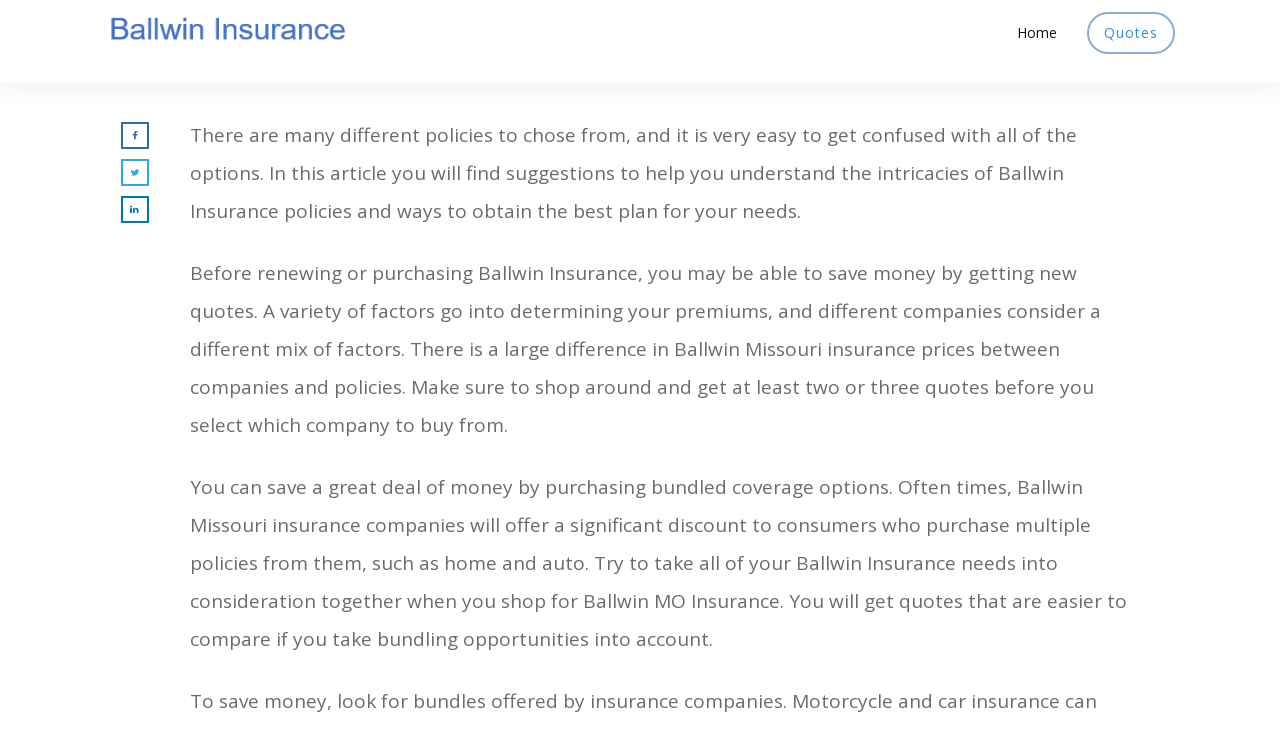

--- FILE ---
content_type: text/css; charset=UTF-8
request_url: https://www.ballwininsurance.com/wp-content/litespeed/css/c1fb531ca0c4a5a8787b197d8f614bf0.css?ver=14bf0
body_size: 11960
content:
#tve-lg-error-container{background-color:#f2dede;color:#a94442;border:1px solid #ebccd1;border-radius:1px;padding:4px 10px;position:absolute;z-index:3000000;box-sizing:border-box!important}#tve-lg-error-container .tve-lg-err-item{line-height:1.2;font-size:14px}#tve-lg-error-container .tve-lg-err-close{color:#a94442;display:inline-block;font-size:12px;width:12px;height:12px;position:absolute;top:50%;right:10px;margin:-6px 0 0}#tve-lg-error-container .tve-lg-err-close:hover{text-decoration:none}.thrv_wrapper.thrv_lead_generation{width:100%;overflow:unset!important}.thrv_wrapper.thrv_lead_generation .tve_lead_generated_inputs_container{color:#555;--tcb-applied-color:#555;font-family:Roboto,sans-serif}.thrv_wrapper.thrv_lead_generation .tve_lead_generated_inputs_container input[type="email"],.thrv_wrapper.thrv_lead_generation .tve_lead_generated_inputs_container input[type="text"],.thrv_wrapper.thrv_lead_generation .tve_lead_generated_inputs_container textarea{padding:10px 15px;height:auto}.thrv_wrapper.thrv_lead_generation .tve_lead_generated_inputs_container input[type="email"]:hover,.thrv_wrapper.thrv_lead_generation .tve_lead_generated_inputs_container input[type="text"]:hover,.thrv_wrapper.thrv_lead_generation .tve_lead_generated_inputs_container textarea:hover{border-color:#b7d8d1}.thrv_wrapper.thrv_lead_generation .tve_lead_generated_inputs_container input::-webkit-input-placeholder{font-family:inherit!important}.thrv_wrapper.thrv_lead_generation .tve_lead_generated_inputs_container input::placeholder{font-family:inherit!important}.thrv_wrapper.thrv_lead_generation{position:relative;box-sizing:border-box}.thrv_wrapper.thrv_lead_generation::after{content:"";display:block;position:absolute;top:0;left:0}.thrv_wrapper.thrv_lead_generation .tcb-flex-row{padding-bottom:0;padding-top:0}.thrv_wrapper.thrv_lead_generation.tve-lead-generation-template .thrv_lead_generation_container .tve_lg_input_container.tve_lg_input{margin:10px 0}.thrv_wrapper.thrv_lead_generation.tve-lead-generation-template .thrv_lead_generation_container .tve_lg_input_container.tve_lg_input>input{margin:0}.thrv_wrapper.thrv_lead_generation.tve-lead-generation-template .thrv_lead_generation_container .tve_lg_input_container.tve_lg_textarea{margin:10px 0}.thrv_wrapper.thrv_lead_generation.tve-lead-generation-template .thrv_lead_generation_container .tve_lg_input_container.tve_lg_textarea>textarea{margin:0}.tve-lg-error{border-color:transparent!important;box-shadow:#a94442 0 0 4px inset!important}.thrv_lead_generation_container .tve_lg_input_container.tve_lg_input{display:flex}.thrv_lead_generation_container .tve_lg_input_container.tve_lg_input>input{-webkit-box-flex:1;flex:1 1 0%;max-width:100%}.thrv_lead_generation_container input[type="password"],.thrv_lead_generation_container input[type="email"],.thrv_lead_generation_container input[type="url"],.thrv_lead_generation_container input[type="text"],.thrv_lead_generation_container input[type="tel"],.thrv_lead_generation_container button,.thrv_lead_generation_container select,.thrv_lead_generation_container textarea{border-style:solid;border-color:#b7d8d1;border-width:1px;max-width:none;background-color:#f8f9fa;box-sizing:border-box!important;float:none!important;width:100%!important}.thrv_lead_generation_container input[type="password"]::-webkit-input-placeholder,.thrv_lead_generation_container input[type="email"]::-webkit-input-placeholder,.thrv_lead_generation_container input[type="url"]::-webkit-input-placeholder,.thrv_lead_generation_container input[type="text"]::-webkit-input-placeholder,.thrv_lead_generation_container input[type="tel"]::-webkit-input-placeholder,.thrv_lead_generation_container button::-webkit-input-placeholder,.thrv_lead_generation_container select::-webkit-input-placeholder,.thrv_lead_generation_container textarea::-webkit-input-placeholder{opacity:.7;color:inherit!important}.thrv_lead_generation_container input[type="password"]::placeholder,.thrv_lead_generation_container input[type="email"]::placeholder,.thrv_lead_generation_container input[type="url"]::placeholder,.thrv_lead_generation_container input[type="text"]::placeholder,.thrv_lead_generation_container input[type="tel"]::placeholder,.thrv_lead_generation_container button::placeholder,.thrv_lead_generation_container select::placeholder,.thrv_lead_generation_container textarea::placeholder{opacity:.7;color:inherit!important}.thrv_lead_generation_container input:hover{background-color:#fff;border-color:#1abc9c}.thrv_lead_generation_container input[type="image"]{box-sizing:border-box}.thrv_lead_generation_container select{height:auto}.thrv_lead_generation_container input[type="password"],.thrv_lead_generation_container input[type="email"],.thrv_lead_generation_container input[type="text"],.thrv_lead_generation_container input[type="tel"],.thrv_lead_generation_container input[type="url"]{outline:none;padding:5px}.thrv_lead_generation_container button{border-width:0;color:#fff;cursor:pointer;font-size:16px;padding:10px}.thrv_lead_generation_container .tcb-form-loader{display:none;position:absolute;width:100%;height:100%;top:0;left:0}span.tcb-form-loader-icon{animation:0.7s linear 0s infinite normal none running tcb-loader;display:inline-block;font-size:24px;line-height:24px;height:24px;width:24px;position:absolute;top:50%;left:50%;margin:-12px 0 0 -12px;opacity:.7}.thrv_lead_generation_container .thrv_text_element{position:relative;z-index:1!important}.tve_lg_input_container{position:relative;z-index:1!important}.tve_lg_input_container input[type="text"],.tve_lg_input_container input[type="email"],.tve_lg_input_container textarea{margin:10px 0}.tve_lg_input_container textarea{min-height:40px}.tve_lg_input_container.tcb-plain-text{cursor:unset}.tve_lead_generated_inputs_container{--tcb-local-color-30800:rgb(59, 136, 253);--tcb-local-color-f2bba:rgba(59, 136, 253, 0.1);--tcb-local-color-trewq:rgba(59, 136, 253, 0.3);--tcb-local-color-poiuy:rgba(59, 136, 253, 0.6);--tcb-local-color-f83d7:rgba(59, 136, 253, 0.25);--tcb-local-color-3d798:rgba(59, 136, 253, 0.4);--tcb-local-color-418a6:rgba(59, 136, 253, 0.12);--tcb-local-color-a941t:rgba(59, 136, 253, 0.05);--tcb-local-color-1ad9d:rgba(46, 204, 113, 0.1);--tcb-local-color-2dbcc:rgb(136, 231, 253);--tcb-local-color-frty6:rgba(59, 136, 253, 0.45);--tcb-local-color-flktr:rgba(59, 136, 253, 0.8);--tcb-radio-size:20px;--tcb-checkbox-size:20px;--tve-color:var(--tcb-local-color-30800)}.tve-new-radio .tve_lg_radio_wrapper .tve-lg-error:not(:checked)+label:not(:hover)+.tve-checkmark,.tve-new-radio .tve_lg_radio_wrapper .tve-lg-error:not(:checked)+label:not(:hover) .tve-checkmark,.tve-new-checkbox .tve_lg_checkbox_wrapper .tve-lg-error:not(:checked)+label:not(:hover)+.tve-checkmark,.tve-new-checkbox .tve_lg_checkbox_wrapper .tve-lg-error:not(:checked)+label:not(:hover) .tve-checkmark{border-color:#fff0;box-shadow:#a94442 0 0 4px inset}.tve-new-radio .tve_lg_radio_wrapper .tve-lg-error:not(:checked)+label:not(:hover)+.tve-checkmark::after,.tve-new-radio .tve_lg_radio_wrapper .tve-lg-error:not(:checked)+label:not(:hover) .tve-checkmark::after,.tve-new-checkbox .tve_lg_checkbox_wrapper .tve-lg-error:not(:checked)+label:not(:hover)+.tve-checkmark::after,.tve-new-checkbox .tve_lg_checkbox_wrapper .tve-lg-error:not(:checked)+label:not(:hover) .tve-checkmark::after{box-shadow:#a94442 0 0 4px inset}.tve-new-radio.tve_lg_radio.tve-lg-error-multiple::after{display:block;position:absolute;left:16px;bottom:-10px;font-size:16px;color:#aa4443}.tve_lg_input_container.tve_lg_textarea:not(.tve-lg-show-counter) .tve-lg-textarea-counter{display:none}.tve_lg_input_container.tve_lg_textarea .tve-lg-textarea-counter{text-align:right;font-size:inherit}.tve_lg_input_container.tve_lg_textarea textarea{outline:none}:not(#tve) .thrv_text_element.tve-lg-textarea-counter .tve-fill-text-dynamic{pointer-events:none;user-select:none;font-size:inherit;text-align:right}.tve_lg_dropdown.tve-lg-error,.tcb-form-dropdown.tve-lg-error,.tve-dynamic-dropdown.tve-lg-error{border-radius:6px}.tve_lg_dropdown.tve-lg-error>a,.tcb-form-dropdown.tve-lg-error>a,.tve-dynamic-dropdown.tve-lg-error>a{box-shadow:#a94442 0 0 4px!important}.tcb-file-list .tcb-file-loader .tcb-form-loader-icon{font-size:16px;line-height:16px;width:16px;height:16px;margin:-8px 0 0 -8px}.tve_social_custom.tve_style_5{font-size:22px}.tve_social_custom.tve_style_5 .tve_s_link{font-size:inherit}.tve_social_custom.tve_style_5 .tve_s_icon{font-size:1.136em;line-height:1em;height:1.92em;width:1.92em}.tve_social_custom.tve_style_5 .tve_s_item:hover .tve_s_link,.tve_social_custom.tve_style_5 .tve_s_item:active .tve_s_link{color:#ffffff!important}.tve_social_custom.tve_style_5 .tve_s_item.tve_share_item .tve_s_icon{width:unset;height:unset;padding:.445em}.tve_s_fb_share{--tcb-social-color-style-6:#3569b4}.tve_s_t_share{--tcb-social-color-style-6:#29ace0}.tve_s_in_share{--tcb-social-color-style-6:#0177b5}.tve_s_fb_share{--tcb-social-color-style-7:#3569b4}.tve_s_t_share{--tcb-social-color-style-7:#29ace0}.tve_s_in_share{--tcb-social-color-style-7:#0177b5}.tve_s_fb_share{--tcb-social-color-style-8:#3569b4}.tve_s_t_share{--tcb-social-color-style-8:#29ace0}.tve_s_in_share{--tcb-social-color-style-8:#0177b5}.tve_s_fb_share{--tcb-social-color-style-9:#3569b4}.tve_s_t_share{--tcb-social-color-style-9:#29ace0}.tve_s_in_share{--tcb-social-color-style-9:#0177b5}.tve_s_fb_share{--tcb-social-color-style-10:#3569b4}.tve_s_t_share{--tcb-social-color-style-10:#29ace0}.tve_s_in_share{--tcb-social-color-style-10:#0177b5}.tve_s_fb_share{--tcb-social-color-style-11:#3569b4}.tve_s_t_share{--tcb-social-color-style-11:#29ace0}.tve_s_in_share{--tcb-social-color-style-11:#0177b5}.tve_s_fb_share{--tcb-social-color-style-12:#3569b4}.tve_s_t_share{--tcb-social-color-style-12:#29ace0}.tve_s_in_share{--tcb-social-color-style-12:#0177b5}.tve_s_fb_share{--tcb-social-color-style-13:#3569b4}.tve_s_t_share{--tcb-social-color-style-13:#29ace0}.tve_s_in_share{--tcb-social-color-style-13:#0177b5}.tve_s_fb_share{--tcb-social-color-style-14:#111}.tve_s_t_share{--tcb-social-color-style-14:#111}.tve_s_in_share{--tcb-social-color-style-14:#111}.tve_s_fb_share{--tcb-social-color-style-15:#3569b4}.tve_s_t_share{--tcb-social-color-style-15:#29ace0}.tve_s_in_share{--tcb-social-color-style-15:#0177b5}.tve_s_fb_share{--tcb-social-color-style-16:#3569b4}.tve_s_t_share{--tcb-social-color-style-16:#29ace0}.tve_s_in_share{--tcb-social-color-style-16:#0177b5}.tve_s_fb_share{--tcb-social-color-style-17:#181818}.tve_s_t_share{--tcb-social-color-style-17:#181818}.tve_s_in_share{--tcb-social-color-style-17:#181818}.tve_s_fb_share{--tcb-social-color-style-18:#3569b4}.tve_s_t_share{--tcb-social-color-style-18:#29ace0}.tve_s_in_share{--tcb-social-color-style-18:#0177b5}.tve_s_fb_share{--tcb-social-color-style-1:#3569b4}.tve_s_t_share{--tcb-social-color-style-1:#3bceff}.tve_s_in_share{--tcb-social-color-style-1:#0177b5}.tve_s_fb_share{--tcb-social-color-style-2:#284f9b}.tve_s_t_share{--tcb-social-color-style-2:#1f92cb}.tve_s_in_share{--tcb-social-color-style-2:#015a9c}.tve_s_fb_share{--tcb-social-color-style-3:#3569b4}.tve_s_t_share{--tcb-social-color-style-3:#29ace0}.tve_s_in_share{--tcb-social-color-style-3:#0177b5}.tve_s_fb_share{--tcb-social-color-style-4:#3569b4}.tve_s_t_share{--tcb-social-color-style-4:#29ace0}.tve_s_in_share{--tcb-social-color-style-4:#0177b5}.tve_s_fb_share{--tcb-social-color-style-5:#3569b4}.tve_s_t_share{--tcb-social-color-style-5:#29ace0}.tve_s_in_share{--tcb-social-color-style-5:#0177b5}.thrv_social:not(.tcb-custom-branding-social) .tve_style_5 .tve_s_item,.thrv_social_custom:not(.tcb-custom-branding-social) .tve_style_5 .tve_s_item{border:2px solid var(--tcb-social-color-style-5)}.thrv_social:not(.tcb-custom-branding-social) .tve_style_5 .tve_s_item .tve_s_link,.thrv_social:not(.tcb-custom-branding-social) .tve_style_5 .tve_s_item .tve_s_icon,.thrv_social_custom:not(.tcb-custom-branding-social) .tve_style_5 .tve_s_item .tve_s_link,.thrv_social_custom:not(.tcb-custom-branding-social) .tve_style_5 .tve_s_item .tve_s_icon{color:var(--tcb-social-color-style-5)!important}.thrv_social:not(.tcb-custom-branding-social) .tve_style_5 .tve_s_item:hover,.thrv_social_custom:not(.tcb-custom-branding-social) .tve_style_5 .tve_s_item:hover{background-image:linear-gradient(rgb(0 0 0 / .05),rgb(0 0 0 / .05)),linear-gradient(var(--tcb-social-color-style-5),var(--tcb-social-color-style-5))}.thrv_social:not(.tcb-custom-branding-social) .tve_style_5 .tve_s_item:hover .tve_s_text,.thrv_social:not(.tcb-custom-branding-social) .tve_style_5 .tve_s_item:hover .tve_s_count,.thrv_social_custom:not(.tcb-custom-branding-social) .tve_style_5 .tve_s_item:hover .tve_s_text,.thrv_social_custom:not(.tcb-custom-branding-social) .tve_style_5 .tve_s_item:hover .tve_s_count{color:#ffffff!important}.thrv_social:not(.tcb-custom-branding-social) .tve_style_5 .tve_s_item:hover .tve_s_icon,.thrv_social_custom:not(.tcb-custom-branding-social) .tve_style_5 .tve_s_item:hover .tve_s_icon{fill:#ffffff!important;color:#ffffff!important}.thrv_social:not(.tcb-custom-branding-social) .tve_style_5 .tve_s_item:active,.thrv_social_custom:not(.tcb-custom-branding-social) .tve_style_5 .tve_s_item:active{border-color:var(--tcb-social-color-style-5);background-image:linear-gradient(rgb(255 255 255 / .1),rgb(255 255 255 / .1)),linear-gradient(var(--tcb-social-color-style-5),var(--tcb-social-color-style-5))}.tve_s_item{--tcb-local-color-style-1:linear-gradient(to bottom right, var(--tcb-local-color-f2bba) 50%, var(--tcb-local-color-trewq) 50%);--tcb-local-color-style-2:var(--tcb-local-color-f3080);--tcb-local-color-style-3:var(--tcb-local-color-f3080);--tcb-local-color-style-4:var(--tcb-local-color-f3080);--tcb-local-color-style-5:var(--tcb-local-color-f3080);--tcb-local-color-style-6:var(--tcb-local-color-f2bba);--tcb-local-color-style-7:var(--tcb-local-color-f2bba);--tcb-local-color-style-8:var(--tcb-local-color-f2bba)}:not(#tve).thrv_social_follow.tcb-custom-branding-social .tve_links_style_2 .tve_s_item,.thrive_author_links.tcb-custom-branding-social .tve_links_style_2 .tve_s_item{border-radius:50%;background-color:var(--tcb-local-color-f3080);fill:#ffffff!important;color:#ffffff!important}:not(#tve).thrv_social_follow.tcb-custom-branding-social .tve_links_style_2 .tve_s_item:hover,.thrive_author_links.tcb-custom-branding-social .tve_links_style_2 .tve_s_item:hover{background-color:var(--tcb-local-color-trewq)}.tve_s_t_share{--tcb-local-color-style-1:linear-gradient(to bottom right, rgba(66,179,234,0.8) 50%, #42b3ea 50%);--tcb-local-color-style-2:#42b3ea;--tcb-local-color-style-3:#42b3ea;--tcb-local-color-style-4:#42b3ea;--tcb-local-color-style-5:#42b3ea;--tcb-local-color-style-6:#42b3ea;--tcb-local-color-style-7:#42b3ea;--tcb-local-color-style-8:#42b3ea}.tve_s_fb_share{--tcb-local-color-style-1:linear-gradient(to bottom right, rgba(53,105,180,0.8) 50%, #3569b4 50%);--tcb-local-color-style-2:#3569b4;--tcb-local-color-style-3:#3569b4;--tcb-local-color-style-4:#3569b4;--tcb-local-color-style-5:#3569b4;--tcb-local-color-style-6:#3569b4;--tcb-local-color-style-7:#3569b4;--tcb-local-color-style-8:#3569b4}.tve_s_in_share{--tcb-local-color-style-1:linear-gradient(to bottom right, rgba(1,119,181,0.8) 50%, #0177b5 50%);--tcb-local-color-style-2:#0177b5;--tcb-local-color-style-3:#0177b5;--tcb-local-color-style-4:#0177b5;--tcb-local-color-style-5:#0177b5;--tcb-local-color-style-6:#0177b5;--tcb-local-color-style-7:#0177b5;--tcb-local-color-style-8:#0177b5}.tve_s_yt_share{--tcb-local-color-style-1:linear-gradient(to bottom right, rgba(236,22,44,0.8) 50%, #ec162c 50%);--tcb-local-color-style-2:#ec162c;--tcb-local-color-style-3:#ec162c;--tcb-local-color-style-4:#ec162c;--tcb-local-color-style-5:#ec162c;--tcb-local-color-style-6:#ec162c;--tcb-local-color-style-7:#ec162c;--tcb-local-color-style-8:#ec162c}.tve_s_ig_share{--tcb-local-color-style-1:linear-gradient(to bottom right, rgba(23,23,22,0.8) 50%, #171716 50%);--tcb-local-color-style-2:#171716;--tcb-local-color-style-3:#171716;--tcb-local-color-style-4:#171716;--tcb-local-color-style-5:#171716;--tcb-local-color-style-6:#171716;--tcb-local-color-style-7:#171716;--tcb-local-color-style-8:#171716}.thrv_social_follow,.thrive_author_links{--tcb-local-color-f3080:rgb(23, 23, 22);--tcb-local-color-f2bba:rgba(23, 23, 22, 0.5);--tcb-local-color-trewq:rgba(23, 23, 22, 0.7);--tcb-local-color-poiuy:rgba(23, 23, 22, 0.35);--tcb-local-color-f83d7:rgba(23, 23, 22, 0.4);--tcb-local-color-frty6:rgba(23, 23, 22, 0.2);--tcb-local-color-flktr:rgba(23, 23, 22, 0.8);--tve-color:var(--tcb-local-color-f3080)}.thrv_social_follow .tve_social_custom.tve_links_style_2 .tve_s_item,.thrive_author_links .tve_social_custom.tve_links_style_2 .tve_s_item{border-radius:50%;background:var(--tcb-local-color-f3080);fill:#fff;color:#fff}.thrv_social_follow .tve_social_custom.tve_links_style_2 .tve_s_item:hover,.thrive_author_links .tve_social_custom.tve_links_style_2 .tve_s_item:hover{background:var(--tcb-local-color-trewq)}.thrv_social_custom:not(.tcb-social-full-width):not(.tve_style_12) .tve_s_item:last-child{margin-right:0}.tve_s_fb_share.tve_share_item .tve_s_icon::before{content:""!important}.tve_s_t_share.tve_share_item .tve_s_icon::before{content:""!important}.tve_s_in_share.tve_share_item .tve_s_icon::before{content:""!important}.tve_social_custom{display:table}.tve_social_custom .tve_s_item{display:inline-block;vertical-align:middle;text-decoration:none;margin-top:5px;margin-right:10px;line-height:1.5em}.tve_social_custom .tve_s_item.thrv_wrapper{margin-top:5px;margin-bottom:5px}.tve_social_custom .tve_s_item:not(:last-child){margin-right:10px}.tve_social_custom .tve_s_item.tve_s_t_share .tve_s_count,.tve_social_custom .tve_s_item.tve_s_in_share .tve_s_count{display:none!important}.tve_social_custom .tve_s_link{box-shadow:none;display:table;border:0;color:#fff;text-decoration:none!important}.tve_social_custom .tve_s_link:hover{text-decoration:none}.tve_social_custom .tve_s_icon{display:flex;-webkit-box-pack:center;justify-content:center;-webkit-box-align:center;align-items:center;text-align:center;vertical-align:middle}.tve_social_custom .tve_s_icon svg.tcb-icon{fill:currentcolor;color:currentcolor}.tve_social_custom .tve_s_text{display:table-cell;font-size:inherit;padding:0 20px 0 10px;vertical-align:middle;white-space:nowrap;-webkit-box-flex:1;flex-grow:1}.tve_social_custom .tve_s_count{display:none}.tve_social_custom.tve_social_ib .tve_s_text{display:none}.tcb-social-vertical{display:flex;-webkit-box-orient:vertical;-webkit-box-direction:normal;flex-direction:column}.thrv_social_custom .tve_social_items{display:inline-block;vertical-align:middle}.thrv_social_custom{-webkit-box-align:center;align-items:center;-webkit-box-pack:center;justify-content:center;max-width:max-content;display:flex!important}.thrv_social_custom.tve_share_left{-webkit-box-orient:horizontal;-webkit-box-direction:normal;flex-direction:row}.thrv_social_follow .tve_social_items,.thrive_author_links .tve_social_items{line-height:1em}.thrv_social_follow .tve_s_icon::before,.thrive_author_links .tve_s_icon::before{content:none!important}.thrv_social_follow .tve_s_item.thrv_wrapper,.thrive_author_links .tve_s_item.thrv_wrapper{margin-top:4px;margin-bottom:4px}.thrv_social_follow .tve_social_custom .tve_s_icon,.thrive_author_links .tve_social_custom .tve_s_icon{padding:.6em;height:1.5em;width:1.5em;display:flex;box-sizing:content-box;border:unset!important}.thrv_social_follow .tve_social_custom svg.tcb-icon,.thrive_author_links .tve_social_custom svg.tcb-icon{fill:currentcolor;color:currentcolor;height:1.5em;width:1.5em;vertical-align:bottom}.thrv_social_follow .tve_social_custom .tve_s_item,.thrive_author_links .tve_social_custom .tve_s_item{margin-right:.3em;position:relative;z-index:1;overflow:hidden;vertical-align:bottom}.thrv_social_follow .tve_social_custom .tve_s_item:last-of-type,.thrive_author_links .tve_social_custom .tve_s_item:last-of-type{margin-right:0}.thrv_social_follow .tve_social_custom .tve_s_item a,.thrive_author_links .tve_social_custom .tve_s_item a{display:flex;padding:0;color:unset!important;fill:none!important}.tve_social_items a{font-size:unset}.thrv_widget_menu{position:relative;z-index:10}.thrv_widget_menu .fixed-menu-item{position:fixed!important}.thrv_widget_menu.thrv_wrapper{overflow:visible!important}.thrv_widget_menu li li .tve-item-dropdown-trigger{position:absolute;top:0;right:.5em;bottom:0}.thrv_widget_menu ul ul{box-sizing:border-box;min-width:100%}.thrv_widget_menu .tve_w_menu .sub-menu{box-shadow:rgb(0 0 0 / .15) 0 0 9px 1px;background-color:#fff}.thrv_widget_menu .tve_w_menu .sub-menu{visibility:hidden;display:none}.thrv_widget_menu.tve-active-disabled .tve-state-active{cursor:default!important}.thrv_widget_menu[class*="tve-custom-menu-switch-icon-"].tve-active-disabled .menu-item-has-children{cursor:pointer}.tve-m-trigger{display:none;-webkit-tap-highlight-color:#fff0}.tve-m-trigger:focus,.tve-m-trigger:active{outline:none}.tve-m-trigger .thrv_icon{font-size:33px;width:33px;height:33px;margin:0 auto!important;padding:0.3em!important}.tve-m-trigger:not(.tve-triggered-icon) .tcb-icon-close{display:none}.thrv_widget_menu.thrv_wrapper{padding:0}.thrv_widget_menu.thrv_wrapper[class*="tve-custom-menu-switch-icon-"]{background:none!important}.thrv_widget_menu.thrv_wrapper[class*="tve-custom-menu-switch-icon-"] li{box-sizing:border-box;text-align:center}.thrv_widget_menu.thrv_wrapper[class*="tve-custom-menu-switch-icon-"] .thrive-shortcode-html{position:relative}.thrv_widget_menu.thrv_wrapper[class*="tve-custom-menu-switch-icon-"] .tve-item-dropdown-trigger{position:absolute;top:0;right:.8rem;bottom:0;transition:transform 0.2s ease 0s,-webkit-transform 0.2s ease 0s;height:100%!important}.thrv_widget_menu.thrv_wrapper[class*="tve-custom-menu-switch-icon-"] .expand-children>a>.tve-item-dropdown-trigger{transform:rotate(180deg)}.thrv_widget_menu.thrv_wrapper[class*="tve-custom-menu-switch-icon-"] .m-icon{margin-left:-1em}.thrv_widget_menu.thrv_wrapper[class*="tve-custom-menu-switch-icon-"] ul.tve_w_menu li{background-color:inherit}.thrv_widget_menu.thrv_wrapper[class*="tve-custom-menu-switch-icon-"] ul.tve_w_menu ul{display:none;position:relative;width:100%;left:0;top:0}.thrv_widget_menu.thrv_wrapper[class*="tve-custom-menu-switch-icon-"] ul.tve_w_menu li:not(#increase-spec):not(.ccls){padding:0;width:100%;margin-top:0;margin-bottom:0;-webkit-tap-highlight-color:#fff0;margin-left:0px!important;margin-right:0px!important}.thrv_widget_menu.thrv_wrapper[class*="tve-custom-menu-switch-icon-"] ul.tve_w_menu li:not(#increase-spec):not(.ccls):focus,.thrv_widget_menu.thrv_wrapper[class*="tve-custom-menu-switch-icon-"] ul.tve_w_menu li:not(#increase-spec):not(.ccls):active{outline:none}.thrv_widget_menu.thrv_wrapper[class*="tve-custom-menu-switch-icon-"] ul.tve_w_menu li:not(#increase-spec):not(.ccls) a{padding:10px 2em}.tve_editor_page .thrv_widget_menu.thrv_wrapper[class*="tve-custom-menu-switch-icon-"] ul.tve_w_menu{outline:#2ecc71 solid 1px;margin:0 -1px!important;width:calc(100% + 2px)!important}.thrv_widget_menu.thrv_wrapper[class*="tve-custom-menu-switch-icon-"][class*="light-tmp"] ul.tve_w_menu{background-color:#fff}.thrv_widget_menu.thrv_wrapper[class*="tve-custom-menu-switch-icon-"][class*="light-tmp"] ul.tve_w_menu .sub-menu{box-shadow:none}.thrv_widget_menu.thrv_wrapper[class*="tve-custom-menu-switch-icon-"][class*="light-tmp"] ul.tve_w_menu li li{background-color:#fafafa;box-shadow:none}.thrv_widget_menu.thrv_wrapper[class*="tve-custom-menu-switch-icon-"][class*="dark-tmp"] ul.tve_w_menu{background-color:#1e1e1f}.thrv_widget_menu.thrv_wrapper[class*="tve-custom-menu-switch-icon-"][class*="dark-tmp"] ul.tve_w_menu li .sub-menu li{background-color:#29292a}.thrv_widget_menu.thrv_wrapper[class*="tve-custom-menu-switch-icon-"][class*="dark-tmp"] ul.tve_w_menu li>a{color:#fff}.thrv_widget_menu.thrv_wrapper[class*="tve-custom-menu-switch-icon-"].tve-mobile-dropdown ul.tve_w_menu{height:auto;max-height:0;opacity:0;left:0;overflow:hidden;width:100%;position:absolute;transition:max-height 0.1s ease 0s,opacity 0.1s ease 0s}.thrv_widget_menu.thrv_wrapper[class*="tve-custom-menu-switch-icon-"].tve-mobile-dropdown ul.tve_w_menu.tve-m-expanded{opacity:1;max-height:fit-content;top:100%}.thrv_widget_menu.thrv_wrapper[class*="tve-custom-menu-switch-icon-"].tve-mobile-dropdown .tve-m-trigger{position:relative}.thrv_widget_menu.thrv_wrapper[class*="tve-custom-menu-switch-icon-"].tve-mobile-dropdown .tve-m-trigger .thrv_icon{display:block;transition:opacity 0.3s ease 0s}.thrv_widget_menu.thrv_wrapper[class*="tve-custom-menu-switch-icon-"].tve-mobile-dropdown .tve-m-trigger .tcb-icon-close{position:absolute;top:0;left:50%;transform:translateX(-50%);opacity:0}.thrv_widget_menu.thrv_wrapper[class*="tve-custom-menu-switch-icon-"].tve-mobile-dropdown .tve-m-trigger.tve-triggered-icon .tcb-icon-close{opacity:1}.thrv_widget_menu.thrv_wrapper[class*="tve-custom-menu-switch-icon-"].tve-mobile-dropdown .tve-m-trigger.tve-triggered-icon .tcb-icon-open{opacity:0}.thrv_widget_menu.thrv_wrapper[class*="tve-custom-menu-switch-icon-"].tve-mobile-side-right ul.tve_w_menu,.thrv_widget_menu.thrv_wrapper[class*="tve-custom-menu-switch-icon-"].tve-mobile-side-left ul.tve_w_menu,.thrv_widget_menu.thrv_wrapper[class*="tve-custom-menu-switch-icon-"].tve-mobile-side-fullscreen ul.tve_w_menu{top:0;display:block;height:100vh;padding:60px;position:fixed;transition:left 0.2s ease 0s;width:80vw!important;overflow:hidden auto!important}.thrv_widget_menu.thrv_wrapper[class*="tve-custom-menu-switch-icon-"].tve-mobile-side-right ul.tve_w_menu::-webkit-scrollbar,.thrv_widget_menu.thrv_wrapper[class*="tve-custom-menu-switch-icon-"].tve-mobile-side-left ul.tve_w_menu::-webkit-scrollbar,.thrv_widget_menu.thrv_wrapper[class*="tve-custom-menu-switch-icon-"].tve-mobile-side-fullscreen ul.tve_w_menu::-webkit-scrollbar{width:14px;height:8px}.thrv_widget_menu.thrv_wrapper[class*="tve-custom-menu-switch-icon-"].tve-mobile-side-right ul.tve_w_menu::-webkit-scrollbar-track,.thrv_widget_menu.thrv_wrapper[class*="tve-custom-menu-switch-icon-"].tve-mobile-side-left ul.tve_w_menu::-webkit-scrollbar-track,.thrv_widget_menu.thrv_wrapper[class*="tve-custom-menu-switch-icon-"].tve-mobile-side-fullscreen ul.tve_w_menu::-webkit-scrollbar-track{background:#fff0}.thrv_widget_menu.thrv_wrapper[class*="tve-custom-menu-switch-icon-"].tve-mobile-side-right ul.tve_w_menu::-webkit-scrollbar-thumb,.thrv_widget_menu.thrv_wrapper[class*="tve-custom-menu-switch-icon-"].tve-mobile-side-left ul.tve_w_menu::-webkit-scrollbar-thumb,.thrv_widget_menu.thrv_wrapper[class*="tve-custom-menu-switch-icon-"].tve-mobile-side-fullscreen ul.tve_w_menu::-webkit-scrollbar-thumb{height:23px;border:4px solid #fff0;background-clip:padding-box;border-radius:7px;background-color:rgb(0 0 0 / .15);box-shadow:rgb(0 0 0 / .05) -1px -1px 0 inset,rgb(0 0 0 / .05) 1px 1px 0 inset}.thrv_widget_menu.thrv_wrapper[class*="tve-custom-menu-switch-icon-"].tve-mobile-side-right ul.tve_w_menu.tve-m-expanded,.thrv_widget_menu.thrv_wrapper[class*="tve-custom-menu-switch-icon-"].tve-mobile-side-left ul.tve_w_menu.tve-m-expanded,.thrv_widget_menu.thrv_wrapper[class*="tve-custom-menu-switch-icon-"].tve-mobile-side-fullscreen ul.tve_w_menu.tve-m-expanded{box-shadow:rgb(0 0 0 / .15) 0 0 9px 1px}.admin-bar .thrv_widget_menu.thrv_wrapper[class*="tve-custom-menu-switch-icon-"].tve-mobile-side-right ul.tve_w_menu,.admin-bar .thrv_widget_menu.thrv_wrapper[class*="tve-custom-menu-switch-icon-"].tve-mobile-side-left ul.tve_w_menu,.admin-bar .thrv_widget_menu.thrv_wrapper[class*="tve-custom-menu-switch-icon-"].tve-mobile-side-fullscreen ul.tve_w_menu{top:32px;height:calc(100vh - 32px)}.thrv_widget_menu.thrv_wrapper[class*="tve-custom-menu-switch-icon-"].tve-mobile-side-right .tve-m-trigger .tcb-icon-close,.thrv_widget_menu.thrv_wrapper[class*="tve-custom-menu-switch-icon-"].tve-mobile-side-left .tve-m-trigger .tcb-icon-close,.thrv_widget_menu.thrv_wrapper[class*="tve-custom-menu-switch-icon-"].tve-mobile-side-fullscreen .tve-m-trigger .tcb-icon-close{display:block;position:fixed;z-index:99;top:0;left:0;transform:translateX(-100%);transition:left 0.2s ease 0s}.admin-bar .thrv_widget_menu.thrv_wrapper[class*="tve-custom-menu-switch-icon-"].tve-mobile-side-right .tve-m-trigger .tcb-icon-close,.admin-bar .thrv_widget_menu.thrv_wrapper[class*="tve-custom-menu-switch-icon-"].tve-mobile-side-left .tve-m-trigger .tcb-icon-close,.admin-bar .thrv_widget_menu.thrv_wrapper[class*="tve-custom-menu-switch-icon-"].tve-mobile-side-fullscreen .tve-m-trigger .tcb-icon-close{top:32px}.thrv_widget_menu.thrv_wrapper[class*="tve-custom-menu-switch-icon-"].tve-mobile-side-right .tve-triggered-icon .tcb-icon-open,.thrv_widget_menu.thrv_wrapper[class*="tve-custom-menu-switch-icon-"].tve-mobile-side-left .tve-triggered-icon .tcb-icon-open,.thrv_widget_menu.thrv_wrapper[class*="tve-custom-menu-switch-icon-"].tve-mobile-side-fullscreen .tve-triggered-icon .tcb-icon-open{display:block}.thrv_widget_menu.thrv_wrapper[class*="tve-custom-menu-switch-icon-"].tve-mobile-side-right[class*="light-tmp-third"] .tcb-icon-close,.thrv_widget_menu.thrv_wrapper[class*="tve-custom-menu-switch-icon-"].tve-mobile-side-left[class*="light-tmp-third"] .tcb-icon-close,.thrv_widget_menu.thrv_wrapper[class*="tve-custom-menu-switch-icon-"].tve-mobile-side-fullscreen[class*="light-tmp-third"] .tcb-icon-close{color:#fff}.thrv_widget_menu.thrv_wrapper[class*="tve-custom-menu-switch-icon-"].tve-mobile-side-right[class*="light-tmp"],.thrv_widget_menu.thrv_wrapper[class*="tve-custom-menu-switch-icon-"].tve-mobile-side-left[class*="light-tmp"],.thrv_widget_menu.thrv_wrapper[class*="tve-custom-menu-switch-icon-"].tve-mobile-side-fullscreen[class*="light-tmp"]{background-color:#fff}.thrv_widget_menu.thrv_wrapper[class*="tve-custom-menu-switch-icon-"].tve-mobile-side-right[class*="dark-tmp"] ul.tve_w_menu.tve-m-expanded,.thrv_widget_menu.thrv_wrapper[class*="tve-custom-menu-switch-icon-"].tve-mobile-side-left[class*="dark-tmp"] ul.tve_w_menu.tve-m-expanded,.thrv_widget_menu.thrv_wrapper[class*="tve-custom-menu-switch-icon-"].tve-mobile-side-fullscreen[class*="dark-tmp"] ul.tve_w_menu.tve-m-expanded{background:#393939}.thrv_widget_menu.thrv_wrapper[class*="tve-custom-menu-switch-icon-"].tve-mobile-side-left ul.tve_w_menu{left:-100%}.thrv_widget_menu.thrv_wrapper[class*="tve-custom-menu-switch-icon-"].tve-mobile-side-left ul.tve_w_menu.tve-m-expanded{left:0}.thrv_widget_menu.thrv_wrapper[class*="tve-custom-menu-switch-icon-"].tve-mobile-side-left .tve-m-trigger.tve-triggered-icon .tcb-icon-close{left:80vw}.thrv_widget_menu.thrv_wrapper[class*="tve-custom-menu-switch-icon-"].tve-mobile-side-fullscreen ul.tve_w_menu{left:-100%}.thrv_widget_menu.thrv_wrapper[class*="tve-custom-menu-switch-icon-"].tve-mobile-side-fullscreen ul.tve_w_menu.tve-m-expanded{left:0;width:100vw!important}.thrv_widget_menu.thrv_wrapper[class*="tve-custom-menu-switch-icon-"].tve-mobile-side-fullscreen .tve-m-trigger.tve-triggered-icon .tcb-icon-close{left:100%}.thrv_widget_menu.thrv_wrapper[class*="tve-custom-menu-switch-icon-"].tve-mobile-side-right ul.tve_w_menu{left:calc(100% + 4px)}.thrv_widget_menu.thrv_wrapper[class*="tve-custom-menu-switch-icon-"].tve-mobile-side-right ul.tve_w_menu.tve-m-expanded{left:20vw}.thrv_widget_menu.thrv_wrapper[class*="tve-custom-menu-switch-icon-"].tve-mobile-side-right .tve-m-trigger .tcb-icon-close{left:100%;transform:none}.thrv_widget_menu.thrv_wrapper[class*="tve-custom-menu-switch-icon-"].tve-mobile-side-right .tve-m-trigger.tve-triggered-icon .tcb-icon-close{left:20vw}.thrv_widget_menu.thrv_wrapper[class*="tve-custom-menu-switch-icon-"][class*="light-tmp-third"] ul.tve_w_menu{background-color:#39a3d1}.thrv_widget_menu.thrv_wrapper[class*="tve-custom-menu-switch-icon-"][class*="light-tmp-third"] ul.tve_w_menu li>a{color:#fff}.thrv_widget_menu.thrv_wrapper ul.tve_w_menu{display:flex;-webkit-box-pack:center;justify-content:center;-webkit-box-align:center;align-items:center;flex-wrap:wrap}.thrv_widget_menu.thrv_wrapper ul.tve_w_menu.tve_vertical{display:inline-block;box-sizing:border-box}.thrv_widget_menu.thrv_wrapper ul.tve_w_menu.tve_vertical li.expand-children{overflow:visible}.thrv_widget_menu.thrv_wrapper ul.tve_w_menu.tve_vertical li.expand-children>.sub-menu{visibility:visible}.thrv_widget_menu.thrv_wrapper ul.tve_w_menu.tve_vertical ul{position:relative}.thrv_widget_menu.thrv_wrapper ul.tve_w_menu.tve_vertical ul ul{top:0;left:0}.thrv_widget_menu.thrv_wrapper ul.tve_w_menu.tve_vertical ul li{position:relative}.thrv_widget_menu.thrv_wrapper ul.tve_w_menu.tve_vertical .tcb-menu-logo-wrap{display:none!important}.thrv_widget_menu.thrv_wrapper ul.tve_w_menu.tve_horizontal li:hover,.thrv_widget_menu.thrv_wrapper ul.tve_w_menu.tve_horizontal li.expand-children{overflow:visible}.thrv_widget_menu.thrv_wrapper ul.tve_w_menu.tve_horizontal li:hover>.sub-menu,.thrv_widget_menu.thrv_wrapper ul.tve_w_menu.tve_horizontal li:hover .tcb-mega-drop-inner>ul,.thrv_widget_menu.thrv_wrapper ul.tve_w_menu.tve_horizontal li.expand-children>.sub-menu,.thrv_widget_menu.thrv_wrapper ul.tve_w_menu.tve_horizontal li.expand-children .tcb-mega-drop-inner>ul{visibility:visible}.thrv_widget_menu.thrv_wrapper ul.tve_w_menu>li{-webkit-box-flex:0;flex:0 1 auto;cursor:pointer}.thrv_widget_menu.thrv_wrapper ul.tve_w_menu>li a:focus{outline:none}.thrv_widget_menu.thrv_wrapper ul.tve_w_menu li>a:not(.tcb-logo){font-size:16px;line-height:2em;box-shadow:none;letter-spacing:initial;color:inherit!important;text-decoration:inherit!important}.thrv_widget_menu.thrv_wrapper ul.tve_w_menu .sub-menu li{padding:0}.thrv_widget_menu.thrv_wrapper ul.tve_w_menu .sub-menu li a:hover{background-color:#fff0}.thrv_widget_menu.thrv_wrapper ul.tve_w_menu .tve-dropdown-icon-down{display:none}.thrv_widget_menu.thrv_wrapper li.c-brackets>a::before,.thrv_widget_menu.thrv_wrapper li.c-brackets>a::after,.thrv_widget_menu.thrv_wrapper li.c-brackets .tve-hover-anim::before,.thrv_widget_menu.thrv_wrapper li.c-brackets .tve-hover-anim::after{transition:height 0.3s ease 0s,opacity 0.3s ease 0s,transform 0.3s ease 0s,-webkit-transform 0.3s ease 0s;background-color:currentcolor;box-sizing:border-box;display:inline-block;border-color:inherit;pointer-events:none;position:absolute;font-weight:100;width:100%;content:"";opacity:0;height:1px;left:0;top:0}.thrv_widget_menu.thrv_wrapper li.c-brackets:hover>a::before,.thrv_widget_menu.thrv_wrapper li.c-brackets:hover>a::after,.thrv_widget_menu.thrv_wrapper li.c-brackets:hover .tve-hover-anim::before,.thrv_widget_menu.thrv_wrapper li.c-brackets:hover .tve-hover-anim::after{opacity:1}.thrv_widget_menu.thrv_wrapper li.c-brackets>a::before,.thrv_widget_menu.thrv_wrapper li.c-brackets>a::after,.thrv_widget_menu.thrv_wrapper li.c-brackets .tve-hover-anim::before,.thrv_widget_menu.thrv_wrapper li.c-brackets .tve-hover-anim::after{background:none;font-size:1em;height:100%;top:0;bottom:0;-webkit-box-pack:center;justify-content:center;-webkit-box-align:center;align-items:center;position:absolute;width:.3em;display:inline-flex!important}.thrv_widget_menu.thrv_wrapper li.c-brackets>a::before,.thrv_widget_menu.thrv_wrapper li.c-brackets .tve-hover-anim::before{content:"[";left:-.5em;transform:translateX(1.25em)}.thrv_widget_menu.thrv_wrapper li.c-brackets>a::after,.thrv_widget_menu.thrv_wrapper li.c-brackets .tve-hover-anim::after{content:"]";right:-.5em;left:auto;transform:translateX(-1.25em)}.thrv_widget_menu.thrv_wrapper li.c-brackets:hover>a::before,.thrv_widget_menu.thrv_wrapper li.c-brackets:hover>a::after,.thrv_widget_menu.thrv_wrapper li.c-brackets:hover .tve-hover-anim::before,.thrv_widget_menu.thrv_wrapper li.c-brackets:hover .tve-hover-anim::after{transform:translateX(0)}.thrv_widget_menu.thrv_wrapper li.c-underline>a::before,.thrv_widget_menu.thrv_wrapper li.c-underline>a::after,.thrv_widget_menu.thrv_wrapper li.c-underline .tve-hover-anim::before,.thrv_widget_menu.thrv_wrapper li.c-underline .tve-hover-anim::after{transition:height 0.3s ease 0s,opacity 0.3s ease 0s,transform 0.3s ease 0s,-webkit-transform 0.3s ease 0s;background-color:currentcolor;box-sizing:border-box;display:inline-block;border-color:inherit;pointer-events:none;position:absolute;font-weight:100;width:100%;content:"";opacity:0;height:1px;left:0;top:0}.thrv_widget_menu.thrv_wrapper li.c-underline:hover>a::before,.thrv_widget_menu.thrv_wrapper li.c-underline:hover>a::after,.thrv_widget_menu.thrv_wrapper li.c-underline:hover .tve-hover-anim::before,.thrv_widget_menu.thrv_wrapper li.c-underline:hover .tve-hover-anim::after{opacity:1}.thrv_widget_menu.thrv_wrapper li.c-underline>a::after,.thrv_widget_menu.thrv_wrapper li.c-underline .tve-hover-anim::after{transform:translate(-50%,-10px);height:2px;width:40%;top:105%;left:50%}.thrv_widget_menu.thrv_wrapper li.c-underline:hover>a::after,.thrv_widget_menu.thrv_wrapper li.c-underline:hover .tve-hover-anim::after{transform:translate(-50%,-5px);height:1px}.thrv_widget_menu.thrv_wrapper li.c-underline:hover>a::before,.thrv_widget_menu.thrv_wrapper li.c-underline:hover .tve-hover-anim::before{display:none}.thrv_widget_menu.thrv_wrapper li.c-double>a::before,.thrv_widget_menu.thrv_wrapper li.c-double>a::after,.thrv_widget_menu.thrv_wrapper li.c-double .tve-hover-anim::before,.thrv_widget_menu.thrv_wrapper li.c-double .tve-hover-anim::after{transition:height 0.3s ease 0s,opacity 0.3s ease 0s,transform 0.3s ease 0s,-webkit-transform 0.3s ease 0s;background-color:currentcolor;box-sizing:border-box;display:inline-block;border-color:inherit;pointer-events:none;position:absolute;font-weight:100;width:100%;content:"";opacity:0;height:1px;left:0;top:0}.thrv_widget_menu.thrv_wrapper li.c-double:hover>a::before,.thrv_widget_menu.thrv_wrapper li.c-double:hover>a::after,.thrv_widget_menu.thrv_wrapper li.c-double:hover .tve-hover-anim::before,.thrv_widget_menu.thrv_wrapper li.c-double:hover .tve-hover-anim::after{opacity:1}.thrv_widget_menu.thrv_wrapper li.c-double>a::before,.thrv_widget_menu.thrv_wrapper li.c-double .tve-hover-anim::before{display:block!important;transform:translateY(-10px)!important;top:4px!important}.thrv_widget_menu.thrv_wrapper li.c-double>a::after,.thrv_widget_menu.thrv_wrapper li.c-double .tve-hover-anim::after{transform:translateY(10px);top:calc(100% - 6px)}.thrv_widget_menu.thrv_wrapper li.c-double:hover>a::before,.thrv_widget_menu.thrv_wrapper li.c-double:hover>a::after,.thrv_widget_menu.thrv_wrapper li.c-double:hover .tve-hover-anim::before,.thrv_widget_menu.thrv_wrapper li.c-double:hover .tve-hover-anim::after{transform:translateY(0)!important}.thrv_widget_menu.thrv_wrapper li.c-thick>a::before,.thrv_widget_menu.thrv_wrapper li.c-thick>a::after,.thrv_widget_menu.thrv_wrapper li.c-thick .tve-hover-anim::before,.thrv_widget_menu.thrv_wrapper li.c-thick .tve-hover-anim::after{transition:height 0.3s ease 0s,opacity 0.3s ease 0s,transform 0.3s ease 0s,-webkit-transform 0.3s ease 0s;background-color:currentcolor;box-sizing:border-box;display:inline-block;border-color:inherit;pointer-events:none;position:absolute;font-weight:100;width:100%;content:"";opacity:0;height:1px;left:0;top:0}.thrv_widget_menu.thrv_wrapper li.c-thick:hover>a::before,.thrv_widget_menu.thrv_wrapper li.c-thick:hover>a::after,.thrv_widget_menu.thrv_wrapper li.c-thick:hover .tve-hover-anim::before,.thrv_widget_menu.thrv_wrapper li.c-thick:hover .tve-hover-anim::after{opacity:1}.thrv_widget_menu.thrv_wrapper li.c-thick>a::after,.thrv_widget_menu.thrv_wrapper li.c-thick .tve-hover-anim::after{transform:translate(-50%,-10px);width:50%;top:105%;left:50%}.thrv_widget_menu.thrv_wrapper li.c-thick:hover>a::after,.thrv_widget_menu.thrv_wrapper li.c-thick:hover .tve-hover-anim::after{transform:translate(-50%,-5px);height:4px}.thrv_widget_menu.thrv_wrapper li.c-thick:hover>a::before,.thrv_widget_menu.thrv_wrapper li.c-thick:hover .tve-hover-anim::before{display:none}.thrv_widget_menu.thrv_wrapper .tve_w_menu .tve-disabled-text-inner{-webkit-box-flex:1;flex:1 1 auto;display:inline-block;max-width:100%;overflow:hidden;text-overflow:ellipsis;white-space:nowrap;overflow-wrap:normal}.thrv_widget_menu.thrv_wrapper .tve_w_menu .m-icon{display:flex;-webkit-box-pack:center;justify-content:center;-webkit-box-align:center;align-items:center;-webkit-box-flex:0;flex:0 0 1em;width:1em;height:1em;margin-right:8px}.thrv_widget_menu.thrv_wrapper .tve_w_menu .m-icon svg{width:100%;height:100%;line-height:1em;stroke-width:0;stroke:currentcolor;fill:currentcolor}.thrv_widget_menu.thrv_wrapper.tve-regular .tve_w_menu.tve_vertical{width:100%}.thrv_widget_menu.thrv_wrapper.tve-regular .tve_w_menu.tve_vertical ul{width:100%}.thrv_widget_menu.thrv_wrapper.tve-regular .tve_w_menu.tve_vertical li{display:block}.thrv_widget_menu.thrv_wrapper.tve-regular .tve_w_menu.tve_vertical>li ul{padding:0}.thrv_widget_menu.thrv_wrapper.tve-regular .tve_w_menu.tve_vertical li.expand-children>ul{display:block;visibility:visible}.thrv_widget_menu.thrv_wrapper.tve-regular .tve_w_menu.tve_horizontal li:hover>ul,.thrv_widget_menu.thrv_wrapper.tve-regular .tve_w_menu.tve_horizontal li.expand-children>ul{display:block}div:not(#increase-specificity) .thrv_widget_menu.thrv_wrapper.tve-regular .tve_w_menu.tve_horizontal>li:first-child{margin-left:0px!important}div:not(#increase-specificity) .thrv_widget_menu.thrv_wrapper.tve-regular .tve_w_menu.tve_horizontal>li:last-child{margin-right:0px!important}.thrv_widget_menu.thrv_wrapper.tve-regular .tve_w_menu li{overflow:hidden;display:flex;-webkit-box-pack:center;justify-content:center;-webkit-box-orient:vertical;-webkit-box-direction:normal;flex-direction:column}.thrv_widget_menu.thrv_wrapper.tve-regular .tve_w_menu li li>a .tve-item-dropdown-trigger svg{transform:rotate(-90deg)}.thrv_widget_menu.thrv_wrapper.tve-regular .tve_w_menu li li.menu-item-has-children>a{padding:2px 1.5em 2px 15px}.thrv_widget_menu.thrv_wrapper.tve-regular .tve_w_menu li li.menu-item-has-children>a .tve-item-dropdown-trigger{right:.25em}.thrv_widget_menu.thrv_wrapper.tve-regular:not(.tcb-mega-std).da-fade ul.tve_vertical li>ul{float:left;transition:max-height 0s ease 0s,opacity 0.2s ease 0s}.thrv_widget_menu.thrv_wrapper.tve-regular:not(.tcb-mega-std).da-fade ul.tve_vertical li:not(.expand-children):hover>ul{visibility:hidden;max-height:0;opacity:0}.thrv_widget_menu.thrv_wrapper.tve-regular:not(.tcb-mega-std).da-fade ul.tve_vertical li:not(.expand-children):hover>ul>li{max-height:0}.thrv_widget_menu.thrv_wrapper.tve-regular:not(.tcb-mega-std).da-fade ul>li ul{max-height:0;visibility:hidden;opacity:0;display:initial!important}.thrv_widget_menu.thrv_wrapper.tve-regular:not(.tcb-mega-std).da-fade ul>li:hover>ul,.thrv_widget_menu.thrv_wrapper.tve-regular:not(.tcb-mega-std).da-fade ul>li.expand-children>ul{visibility:visible;max-height:fit-content;opacity:1}.thrv_widget_menu.thrv_wrapper.tve-regular:not(.tcb-mega-std).da-fade ul>li:hover>ul>li,.thrv_widget_menu.thrv_wrapper.tve-regular:not(.tcb-mega-std).da-fade ul>li.expand-children>ul>li{max-height:fit-content}.thrv_widget_menu.thrv_wrapper.tve-regular:not(.tcb-mega-std).da-fade ul>li ul{transition:all 0.2s ease 0s}.thrv_widget_menu.thrv_wrapper.tve-regular:not(.tcb-mega-std).da-slide1 ul.tve_vertical li ul{float:left}.thrv_widget_menu.thrv_wrapper.tve-regular:not(.tcb-mega-std).da-slide1 ul.tve_vertical li:not(.expand-children):hover>ul>li{opacity:0;height:0;overflow:hidden;visibility:hidden}.thrv_widget_menu.thrv_wrapper.tve-regular:not(.tcb-mega-std).da-slide1 ul>li>ul{display:initial!important}.thrv_widget_menu.thrv_wrapper.tve-regular:not(.tcb-mega-std).da-slide1 ul>li>ul>li{height:0;opacity:0;overflow:hidden;visibility:hidden}.thrv_widget_menu.thrv_wrapper.tve-regular:not(.tcb-mega-std).da-slide1 ul>li>ul>li:hover>ul,.thrv_widget_menu.thrv_wrapper.tve-regular:not(.tcb-mega-std).da-slide1 ul>li>ul>li.expand-children>ul{width:100%}.thrv_widget_menu.thrv_wrapper.tve-regular:not(.tcb-mega-std).da-slide1 ul>li>ul>li ul{width:0;transition:width 0.35s ease-in-out 0s}.thrv_widget_menu.thrv_wrapper.tve-regular:not(.tcb-mega-std).da-slide1 ul>li>ul>li ul li{height:40px}.thrv_widget_menu.thrv_wrapper.tve-regular:not(.tcb-mega-std).da-slide1 ul>li:hover>ul>li,.thrv_widget_menu.thrv_wrapper.tve-regular:not(.tcb-mega-std).da-slide1 ul>li.expand-children>ul>li{opacity:1;height:40px;overflow:visible;visibility:visible}.thrv_widget_menu.thrv_wrapper.tve-regular:not(.tcb-mega-std).da-slide1 ul>li>ul>li{transition:all 0.2s ease 0s,opacity 0s ease 0s}.thrv_widget_menu.thrv_wrapper.tve-regular:not(.tcb-mega-std).da-slide1 ul>li>ul>li ul{transition:width 0.25s ease-in-out 0s}.thrv_widget_menu.thrv_wrapper.tve-regular:not(.tcb-mega-std).da-slide2 ul.tve_vertical li ul{float:left}.thrv_widget_menu.thrv_wrapper.tve-regular:not(.tcb-mega-std).da-slide2 ul.tve_vertical li:not(.expand-children):hover>ul>li{opacity:0;height:0;overflow:hidden;visibility:hidden}.thrv_widget_menu.thrv_wrapper.tve-regular:not(.tcb-mega-std).da-slide2 ul>li>ul{display:initial!important}.thrv_widget_menu.thrv_wrapper.tve-regular:not(.tcb-mega-std).da-slide2 ul>li>ul>li{height:0;opacity:0;overflow:hidden;visibility:hidden}.thrv_widget_menu.thrv_wrapper.tve-regular:not(.tcb-mega-std).da-slide2 ul>li>ul>li:hover>ul,.thrv_widget_menu.thrv_wrapper.tve-regular:not(.tcb-mega-std).da-slide2 ul>li>ul>li.expand-children>ul{width:100%}.thrv_widget_menu.thrv_wrapper.tve-regular:not(.tcb-mega-std).da-slide2 ul>li>ul>li ul{width:0;transition:width 0.35s ease-in-out 0s}.thrv_widget_menu.thrv_wrapper.tve-regular:not(.tcb-mega-std).da-slide2 ul>li>ul>li ul li{height:40px}.thrv_widget_menu.thrv_wrapper.tve-regular:not(.tcb-mega-std).da-slide2 ul>li:hover>ul>li,.thrv_widget_menu.thrv_wrapper.tve-regular:not(.tcb-mega-std).da-slide2 ul>li.expand-children>ul>li{opacity:1;height:40px;overflow:visible;visibility:visible}.thrv_widget_menu.thrv_wrapper.tve-regular:not(.tcb-mega-std).da-slide2 ul>li>ul>li{transition:all 0.15s linear 0s,opacity 0s linear 0s}.thrv_widget_menu.thrv_wrapper.tve-regular:not(.tcb-mega-std).da-slide2 ul>li>ul>li ul{transition:width 0.25s linear 0s}.thrv_widget_menu.thrv_wrapper.tve-regular:not(.tcb-mega-std):not([class*="vmd"]) ul.tve_vertical:not(#_) li:not(.expand-children)>.sub-menu{padding:0px!important;margin:0px!important;border:none!important}.thrv_widget_menu.thrv_wrapper.tve-regular:not(.tcb-mega-std):not([class*="vmd"]) ul.tve_vertical:not(#_) li::after{content:"";display:table;clear:both}.thrv_widget_menu.thrv_wrapper.tve-regular:not(.tcb-mega-std):not([class*="vmd"]) ul.tve_vertical:not(#_) li>ul,.thrv_widget_menu.thrv_wrapper.tve-regular:not(.tcb-mega-std):not([class*="vmd"]) ul.tve_vertical:not(#_) li>ul:hover{max-height:0;visibility:hidden}.thrv_widget_menu.thrv_wrapper.tve-regular:not(.tcb-mega-std):not([class*="vmd"]) ul.tve_vertical:not(#_) li.expand-children>ul{max-height:fit-content;visibility:visible}.thrv_widget_menu.thrv_wrapper.tve-regular:not(.tcb-mega-std):not([class*="vmd"]) ul.tve_vertical ul .tve-item-dropdown-trigger{transform:rotate(90deg)}.thrv_widget_menu.thrv_wrapper.tve-regular:not(.tcb-mega-std).vmd-right ul.tve_vertical li,.thrv_widget_menu.thrv_wrapper.tve-regular:not(.tcb-mega-std).vmd-left ul.tve_vertical li{position:relative}.thrv_widget_menu.thrv_wrapper.tve-regular:not(.tcb-mega-std).vmd-right ul.tve_vertical ul:not(#_),.thrv_widget_menu.thrv_wrapper.tve-regular:not(.tcb-mega-std).vmd-left ul.tve_vertical ul:not(#_){position:absolute;left:unset;right:100%;top:0}.thrv_widget_menu.thrv_wrapper.tve-regular:not(.tcb-mega-std).vmd-right ul.tve_vertical ul:not(#_){right:unset;left:100%!important}.thrv_widget_menu.thrv_wrapper.tve-regular:not(.tcb-mega-std).vmd-right ul.tve_vertical .tve-item-dropdown-trigger{transform:rotate(-90deg)}.thrv_widget_menu.thrv_wrapper.tve-regular:not(.tcb-mega-std).vmd-right ul.tve_vertical .tve-item-dropdown-trigger:not(:empty){margin:0 0 0 8px}.thrv_widget_menu.thrv_wrapper.tve-regular:not(.tcb-mega-std).vmd-right ul.tve_vertical ul .tve-item-dropdown-trigger{transform:rotate(0deg)}.thrv_widget_menu.thrv_wrapper.tve-regular:not(.tcb-mega-std).vmd-right ul.tve_vertical ul .tve-item-dropdown-trigger:not(:empty){margin:0}.thrv_widget_menu.thrv_wrapper.tve-regular:not(.tcb-mega-std).vmd-left ul.tve_vertical .tve-item-dropdown-trigger{transform:rotate(90deg)}.thrv_widget_menu.thrv_wrapper.tve-regular:not(.tcb-mega-std).vmd-left ul.tve_vertical .tve-item-dropdown-trigger:not(:empty){margin:0 0 0 8px}.thrv_widget_menu.thrv_wrapper.tve-regular:not(.tcb-mega-std).vmd-left ul.tve_vertical ul .tve-item-dropdown-trigger{transform:rotate(180deg)}.thrv_widget_menu.thrv_wrapper.tve-regular:not(.tcb-mega-std).vmd-left ul.tve_vertical ul .tve-item-dropdown-trigger:not(:empty){margin:0}.thrv_widget_menu.thrv_wrapper.tve-regular:not(.tcb-mega-std).da-fold ul.tve_vertical li ul{float:left}.thrv_widget_menu.thrv_wrapper.tve-regular:not(.tcb-mega-std).da-fold ul.tve_vertical li:not(.expand-children):hover>ul{visibility:hidden;max-height:0;opacity:0}.thrv_widget_menu.thrv_wrapper.tve-regular:not(.tcb-mega-std).da-fold ul>li>ul{max-height:0;visibility:hidden;opacity:0;display:initial!important}.thrv_widget_menu.thrv_wrapper.tve-regular:not(.tcb-mega-std).da-fold ul>li:hover>ul,.thrv_widget_menu.thrv_wrapper.tve-regular:not(.tcb-mega-std).da-fold ul>li.expand-children>ul{visibility:visible;max-height:fit-content;opacity:1}.thrv_widget_menu.thrv_wrapper.tve-regular:not(.tcb-mega-std).da-fold ul>li ul{transform:perspective(400px) rotate3d(1,0,0,-90deg);transform-origin:50% 0;transition:all 0.35s ease 0s,color 0.35s ease 0s}.thrv_widget_menu.thrv_wrapper.tve-regular:not(.tcb-mega-std).da-fold ul>li ul ul{transform:perspective(1600px) rotate3d(0,1,0,-90deg);transform-origin:0 0}.thrv_widget_menu.thrv_wrapper.tve-regular:not(.tcb-mega-std).da-fold ul.tve_horizontal>li:hover>ul,.thrv_widget_menu.thrv_wrapper.tve-regular:not(.tcb-mega-std).da-fold ul.tve_horizontal>li.expand-children>ul{transform:perspective(400px) rotate3d(0,0,0,0deg)}.thrv_widget_menu.thrv_wrapper.tve-regular:not(.tcb-mega-std).da-fold ul.tve_horizontal>li:hover>ul>li:hover>ul,.thrv_widget_menu.thrv_wrapper.tve-regular:not(.tcb-mega-std).da-fold ul.tve_horizontal>li:hover>ul>li.expand-children>ul,.thrv_widget_menu.thrv_wrapper.tve-regular:not(.tcb-mega-std).da-fold ul.tve_horizontal>li.expand-children>ul>li:hover>ul,.thrv_widget_menu.thrv_wrapper.tve-regular:not(.tcb-mega-std).da-fold ul.tve_horizontal>li.expand-children>ul>li.expand-children>ul{transform:perspective(400px) rotate3d(0,0,0,0deg)}.thrv_widget_menu.thrv_wrapper.tve-regular:not(.tcb-mega-std).da-fold ul.tve_vertical>li ul ul{transform:perspective(400px) rotate3d(1,0,0,-90deg);transform-origin:50% 0}.thrv_widget_menu.thrv_wrapper.tve-regular:not(.tcb-mega-std).da-fold ul.tve_vertical li.expand-children>ul{transform:perspective(400px) rotate3d(0,0,0,0deg)}.thrv_widget_menu.thrv_wrapper.tve-regular:not(.tcb-mega-std):not([class*="da"]) ul.tve_w_menu.tve_horizontal>li>ul{display:block;visibility:hidden;top:-100000px}.thrv_widget_menu.thrv_wrapper.tve-regular:not(.tcb-mega-std):not([class*="da"]) ul.tve_w_menu.tve_horizontal>li:hover>ul,.thrv_widget_menu.thrv_wrapper.tve-regular:not(.tcb-mega-std):not([class*="da"]) ul.tve_w_menu.tve_horizontal>li.expand-children>ul{top:100%;visibility:visible}.thrv_widget_menu.thrv_wrapper[class*="tve-menu-template-"] ul.tve_w_menu.tve_vertical{padding:0}.thrv_widget_menu.thrv_wrapper[class*="tve-menu-template-"] ul.tve_w_menu.tve_vertical li{margin:0}.thrv_widget_menu.thrv_wrapper[class*="tve-menu-template-"] ul.tve_w_menu>li{margin:0 15px}.thrv_widget_menu.thrv_wrapper[class*="tve-menu-template-"] ul.tve_w_menu>li ul{border:none;background-color:#fff;border-radius:0}.thrv_widget_menu.thrv_wrapper[class*="tve-menu-template-"] ul.tve_w_menu>li>a{font-weight:600}.thrv_widget_menu.thrv_wrapper[class*="tve-menu-template-"] ul.tve_w_menu .sub-menu li{font-weight:400}.thrv_widget_menu.thrv_wrapper[class*="light-tmp-first"] ul.tve_w_menu>li:hover>a{color:#39a3d1}.thrv_widget_menu.thrv_wrapper[class*="light-tmp-first"] ul.tve_w_menu .sub-menu li a{color:#666}.thrv_widget_menu.thrv_wrapper[class*="light-tmp-first"] ul.tve_w_menu .sub-menu li:hover>a{color:#363636;text-decoration:none!important}.thrv_widget_menu.thrv_wrapper[class*="light-tmp-second"] ul.tve_w_menu>li:hover{background-color:#fff;box-shadow:rgb(0 0 0 / .15) 0 0 9px 1px}.thrv_widget_menu.thrv_wrapper[class*="light-tmp-second"] ul.tve_w_menu>li{padding:0}.thrv_widget_menu.thrv_wrapper[class*="light-tmp-second"] ul.tve_w_menu>li a{background-color:inherit;padding:6px 10px;z-index:20}.thrv_widget_menu.thrv_wrapper[class*="light-tmp-second"] ul.tve_w_menu .sub-menu>li a{color:#666}.thrv_widget_menu.thrv_wrapper[class*="light-tmp-second"] ul.tve_w_menu .sub-menu>li:hover>a{color:#39a3d1}.thrv_widget_menu.thrv_wrapper[class*="light-tmp-third"] ul.tve_w_menu>li{margin:0;border-right:none}.thrv_widget_menu.thrv_wrapper[class*="light-tmp-third"] ul.tve_w_menu>li:not(:last-of-type){border-right:1px solid #d9d9d9}.thrv_widget_menu.thrv_wrapper[class*="light-tmp-third"] ul.tve_w_menu>li a{color:#333}.thrv_widget_menu.thrv_wrapper[class*="light-tmp-third"] ul.tve_w_menu li:hover{background-color:#39a3d1;color:#ffffff!important}.thrv_widget_menu.thrv_wrapper[class*="light-tmp-third"] ul.tve_w_menu li:hover a{color:inherit!important}.thrv_widget_menu.thrv_wrapper[class*="light-tmp-third"] ul.tve_w_menu .sub-menu{box-shadow:none;background-color:#39a3d1}.thrv_widget_menu.thrv_wrapper[class*="light-tmp-third"] ul.tve_w_menu .sub-menu li{background-color:#39a3d1;color:#ffffff!important}.thrv_widget_menu.thrv_wrapper[class*="light-tmp-third"] ul.tve_w_menu .sub-menu li:hover{color:#e0eef6!important}.thrv_widget_menu.thrv_wrapper[class*="dark-tmp"] ul.tve_w_menu{background-color:#3c3d40}.thrv_widget_menu.thrv_wrapper[class*="dark-tmp"] ul.tve_w_menu>li a{color:#ffffff!important}.thrv_widget_menu.thrv_wrapper[class*="dark-tmp"] ul.tve_w_menu .sub-menu{box-shadow:none}.thrv_widget_menu.thrv_wrapper[class*="dark-tmp"] ul.tve_w_menu .sub-menu li{background-color:#1e1e1f!important}.thrv_widget_menu.thrv_wrapper[class*="dark-tmp"] ul.tve_w_menu .sub-menu li:hover>a{color:#fff}.thrv_widget_menu.thrv_wrapper[class*="dark-tmp"] ul.tve_w_menu .sub-menu li a{color:#afafaf}.thrv_widget_menu.thrv_wrapper[class*="dark-tmp"] .tcb-icon-close{color:#fff}.thrv_widget_menu.thrv_wrapper[class*="dark-tmp"] .tcb-icon-close svg{color:inherit}.thrv_widget_menu.thrv_wrapper[class*="dark-tmp"].tve-mobile-dropdown .tcb-icon-close{color:#111}.thrv_widget_menu.thrv_wrapper[class*="dark-tmp-fourth"] ul.tve_w_menu .sub-menu li a{color:#afafaf!important}.thrv_widget_menu.thrv_wrapper[class*="dark-tmp-fourth"] ul.tve_w_menu>li:hover>a{color:#39a3d1!important}.thrv_widget_menu.thrv_wrapper[class*="dark-tmp-fourth"] ul.tve_w_menu .sub-menu li:hover>a{color:#ffffff!important;text-decoration:underline!important}.thrv_widget_menu.thrv_wrapper[class*="dark-tmp-fifth"] ul.tve_w_menu>li:hover{background-color:#1e1e1f}.thrv_widget_menu.thrv_wrapper[class*="dark-tmp-fifth"] ul.tve_w_menu>li{padding:0}.thrv_widget_menu.thrv_wrapper[class*="dark-tmp-fifth"] ul.tve_w_menu>li a{background-color:inherit;padding:2px 10px;z-index:9}.thrv_widget_menu.thrv_wrapper[class*="dark-tmp-fifth"] ul.tve_w_menu .sub-menu li a{color:#afafaf!important}.thrv_widget_menu.thrv_wrapper[class*="dark-tmp-fifth"] ul.tve_w_menu .sub-menu li:hover>a{color:#39a3d1!important}.thrv_widget_menu.thrv_wrapper[class*="dark-tmp-sixth"] ul.tve_w_menu>li{border-right:none;margin:0px!important}.thrv_widget_menu.thrv_wrapper[class*="dark-tmp-sixth"] ul.tve_w_menu>li:not(:last-of-type){border-right:1px solid #d9d9d9}.thrv_widget_menu.thrv_wrapper[class*="dark-tmp-sixth"] ul.tve_w_menu>li:hover{background-color:#39a3d1}.thrv_widget_menu.thrv_wrapper[class*="dark-tmp-sixth"] ul.tve_w_menu .sub-menu>li{background-color:#39a3d1!important}.thrv_widget_menu.thrv_wrapper[class*="dark-tmp-sixth"] ul.tve_w_menu .sub-menu>li:hover{background-color:#39a3d1}.thrv_widget_menu.thrv_wrapper[class*="dark-tmp-sixth"] ul.tve_w_menu .sub-menu>li:hover>a{color:#ffffff!important}.thrv_widget_menu.thrv_wrapper[class*="dark-tmp-sixth"] ul.tve_w_menu .sub-menu>li>a{color:#e0eef6!important}.tve-regular.tcb-mega-std:not(#speec) .tcb-mega-drop-inner li{cursor:default;overflow:initial}.tve-regular.tcb-mega-std:not(#speec) .tcb-mega-drop-inner li>a{padding:4px 5px;line-height:1.2em;font-size:15px;margin:0}.tve-regular.tcb-mega-std:not(#speec) .tcb-mega-drop-inner li>a:hover{background:#f2f2f2}.tve-regular.tcb-mega-std:not(#speec) .tcb-mega-drop-inner>ul{display:flex;-webkit-box-align:stretch;align-items:stretch;flex-wrap:wrap;-webkit-box-pack:start;justify-content:flex-start;margin-top:-10px;margin-left:-30px;left:0}.tve-regular.tcb-mega-std:not(#speec) .tcb-mega-drop-inner>ul>li{margin-top:10px;margin-left:30px;box-sizing:border-box;-webkit-box-flex:0;flex:0 1 100%;max-width:calc(25% - 30px);width:calc(25% - 30px);-webkit-box-pack:start;justify-content:flex-start}.tve-regular.tcb-mega-std:not(#speec) .tcb-mega-drop-inner>ul>li>a{padding:8px 5px}.tve-regular.tcb-mega-std .tcb-mega-drop-inner{overflow:hidden;box-shadow:rgb(0 0 0 / .3) 0 0 3px -1px;background:#fff;padding:20px;margin:0 auto}.tve-regular.tcb-mega-std .tcb-mega-drop-inner>ul>li{box-sizing:border-box}.tve-regular.tcb-mega-std .tcb-mega-drop-inner>ul>li>a{font-weight:700;border-top:1px solid #dedede}.tve-regular.tcb-mega-std .tcb-mega-drop-inner>ul>li>a .tve-disabled-text-inner{display:inline-block;max-width:100%;overflow:hidden;text-overflow:ellipsis;white-space:nowrap;overflow-wrap:normal}.tve-regular.tcb-mega-std .tcb-mega-drop{position:absolute;left:-9999em;top:100%;right:auto;z-index:1;width:100%}.tve-regular.tcb-mega-std li:hover .tcb-mega-drop,.tve-regular.tcb-mega-std li.expand-children .tcb-mega-drop{left:0;right:0}.tve-regular.tcb-mega-std.da-fade .tcb-mega-drop{opacity:0;left:0;right:0;visibility:hidden;transition:opacity 0.2s ease 0s,visibility 0.2s ease 0s}.tve-regular.tcb-mega-std.da-fade li:hover .tcb-mega-drop,.tve-regular.tcb-mega-std.da-fade li.expand-children .tcb-mega-drop{visibility:visible;opacity:1}.tve-regular.tcb-mega-std.da-slide1 .tcb-mega-drop{left:-15px;right:-15px;top:calc(100% - 1px);width:calc(100% + 30px);visibility:hidden;overflow:hidden}.tve-regular.tcb-mega-std.da-slide1 .tcb-mega-drop-inner{transform:translateY(-105%);transition:transform 0.2s ease 0s,opacity 0.2s ease 0s,-webkit-transform 0.2s ease 0s;visibility:visible;opacity:0;margin:1px 15px 15px}.tve-regular.tcb-mega-std.da-slide1 li:hover .tcb-mega-drop,.tve-regular.tcb-mega-std.da-slide1 li.expand-children .tcb-mega-drop{left:-15px;right:-15px;visibility:visible}.tve-regular.tcb-mega-std.da-slide1 li:hover .tcb-mega-drop-inner,.tve-regular.tcb-mega-std.da-slide1 li.expand-children .tcb-mega-drop-inner{transform:none;opacity:1}.tve-regular.tcb-mega-std.da-slide2 .tcb-mega-drop{transition:transform 0.2s ease 0s,-webkit-transform 0.2s ease 0s;transform:scaleY(0);transform-origin:center top;left:0;right:0}.tve-regular.tcb-mega-std.da-slide2 li:hover .tcb-mega-drop,.tve-regular.tcb-mega-std.da-slide2 li.expand-children .tcb-mega-drop{transform:scaleY(1)}.tve-regular.tcb-mega-std.da-fold .tcb-mega-drop{left:0;right:0;opacity:0;transform:perspective(400px) rotate3d(1,0,0,-90deg);transition:transform 0.35s ease 0s,opacity 0.35s ease 0s,-webkit-transform 0.35s ease 0s;transform-origin:center top}.tve-regular.tcb-mega-std.da-fold li:hover .tcb-mega-drop,.tve-regular.tcb-mega-std.da-fold li.expand-children .tcb-mega-drop{opacity:1;transform:perspective(400px) rotate3d(0,0,0,0deg)}.tcb-mega-drop-inner.thrv_wrapper{cursor:default;margin:0;padding:0}.thrv_widget_menu[class*="tve-custom-menu-switch-icon-"] .tcb-mega-drop .thrv_text_element{display:none}.tcb-hamburger-logo{display:none}.thrv_widget_menu:not(#_):not(#_) li button{display:none!important}.thrv_widget_menu:not(#_):not(#_) li a{background-image:none!important}.thrv_widget_menu:not(#_):not(#_) li li li:first-child{margin-top:0px!important}.thrv_widget_menu:not(#_):not(#_) ul ul ul{padding-top:0px!important}.thrv_widget_menu:not(#_):not(#_):not(.tcb-mega-std).tve-regular ul.tve_w_menu>li ul{min-width:fit-content}.thrv_widget_menu:not(#_):not(#_):not(.tcb-mega-std).tve-regular ul.tve_w_menu>li ul li{min-width:fit-content}.thrv_widget_menu:not(#_):not(#_):not(.tcb-mega-std):not(.tve-regular) .tve-disabled-text-inner{white-space:normal}:not(.tve-editor-main-content) .thrv_widget_menu:not(#_):not(#_):not(.tve-regular) li>a.tve-jump-scroll{pointer-events:none}:not(.tve-editor-main-content) .thrv_widget_menu:not(#_):not(#_):not(.tve-regular) li>a.tve-jump-scroll .tve-item-dropdown-trigger{pointer-events:all}:not(.tve-editor-main-content) .thrv_widget_menu:not(#_):not(#_):not(.tve-regular) .tcb-mega-drop li li>a.tve-jump-scroll{pointer-events:all}.thrv_wrapper .tve-content-box-background{position:absolute;width:100%;left:0;top:0;overflow:hidden;background-clip:padding-box;height:100%!important}.thrv_wrapper.thrv-content-box{box-sizing:border-box;position:relative;min-height:10px}.thrv_wrapper.thrv-content-box div:not(.thrv_icon):not(.ui-resizable-handle):not(.tve-auxiliary-icon-element){box-sizing:border-box}.tve-cb{display:inline-block;vertical-align:middle;clear:both;overflow:visible;width:100%;z-index:1;position:relative;min-height:10px}.tcb-icon{display:inline-block;width:1em;height:1em;line-height:1em;vertical-align:middle;stroke-width:0;stroke:currentcolor;fill:currentcolor;box-sizing:content-box;transform:rotate(var(--tcb-icon-rotation-angle,0deg))}svg.tcb-icon path:not([fill="none"]),symbol[id^="tcb-icon-"] path:not([fill="none"]){transition:none 0s ease 0s;fill:inherit!important;stroke:inherit!important}.thrv_icon{text-align:center}.thrv-button,.tve-form-button{max-width:100%;margin-left:auto;margin-right:auto;display:table!important}.thrv-button.thrv_wrapper,.tve-form-button.thrv_wrapper{padding:0}.tve-form-button .tcb-plain-text{cursor:pointer}.tve-form-button{position:relative;z-index:1}.tve-form-button:focus-within .tve-form-button-submit{box-shadow:rgb(142 142 142 / .5) 0 2px 4px}.tcb-with-icon:not(.tcb-flip) .tcb-button-texts{padding-left:15px}.tcb-with-icon.tcb-flip .tcb-button-icon{padding-left:15px}.tcb-with-icon .tcb-button-icon{display:block}.tcb-with-icon .tcb-button-icon .thrv_wrapper.thrv_icon{margin:0}a.tcb-button-link{background-color:#1abc9c;padding:12px 15px;font-size:18px;box-sizing:border-box;display:inline-flex;-webkit-box-align:center;align-items:center;overflow:hidden;width:100%;text-align:center;line-height:1.2em}a.tcb-button-link:hover{background-color:#15a288}.tcb-flip a.tcb-button-link{-webkit-box-orient:horizontal;-webkit-box-direction:reverse;flex-direction:row-reverse}.thrv-button a.tcb-button-link,.tve-form-button a.tcb-button-link{color:#fff;text-decoration:none!important}a.tcb-button-link>span::before{position:absolute;content:"";display:none;top:-100px;bottom:-100px;width:1px;left:10px;background-color:#007900}span.tcb-button-texts{color:inherit;display:block;-webkit-box-flex:1;flex:1 1 0%;position:relative}span.tcb-button-texts>span{display:block;padding:0}span.tcb-button-icon{display:none;font-size:1em;line-height:0;position:relative;color:inherit}span.tcb-button-icon .tcb-icon{height:1em}.thrv_wrapper.thrv-divider{padding-top:20px;padding-bottom:20px;margin:0}.thrv_wrapper.thrv-divider hr{margin:0}.tve_sep-1{min-width:10px;border-bottom-style:solid!important;border-top:0px!important;border-left:0px!important;border-right:0px!important}.thrv-styled_list{padding-top:10px!important;padding-bottom:10px!important}.thrv-styled_list ul.tcb-styled-list{list-style:none;margin:0px!important;padding:0px!important}.thrv-styled_list ul.tcb-styled-list li div.thrv_icon{padding:10px;margin:0;box-sizing:content-box}.tcb-styled-list-icon-text{display:block;z-index:0;line-height:2.3em}.tcb-styled-list-icon{position:relative;z-index:1}.thrv-styled-list-item{display:flex;-webkit-box-pack:start;place-content:flex-start;-webkit-box-align:start;align-items:flex-start;word-break:break-word}.thrv-styled-list-item::before{content:none!important}.thrv_text_element a:not(.tcb-button-link),.tcb-styled-list a:not(.tcb-button-link){font-size:inherit}.tcb-style-wrap strong{font-weight:var(--g-bold-weight,bold)}.tcb-plain-text{cursor:text}.thrv_text_element{overflow-wrap:break-word}.thrive-symbol-shortcode{position:relative}body:not(.tve_editor_page) .thrv_wrapper.thrv_footer,body:not(.tve_editor_page) .thrv_wrapper.thrv_header{padding:0}.thrv_footer .thrive-symbol-shortcode{box-sizing:border-box;margin-right:auto;margin-left:auto;min-height:40px}.tcb-logo{display:block;max-width:100%;width:240px;box-sizing:border-box!important}.thrv_widget_menu .tcb-logo{width:auto;margin:0}.tcb-logo.thrv_wrapper{padding:0}.tcb-logo img{display:block;max-width:100%;height:auto}.tcb-post-title.thrv_wrapper{margin-top:15px;margin-bottom:15px;padding:0}.tcb-post-title.thrv_wrapper a{text-decoration:none}.tcb-post-title a{box-shadow:none;color:inherit;font-weight:inherit;transition:none 0s ease 0s}.tcb-post-title:hover a{box-shadow:none}.tcb-post-content.thrv_wrapper{margin-top:15px;margin-bottom:15px;padding:0}.tcb-post-list{box-sizing:content-box;display:flex;-webkit-box-orient:horizontal;-webkit-box-direction:normal;flex-flow:row wrap;-webkit-box-pack:start;justify-content:flex-start;padding:0px!important}:not(#very-specific) .tcb-post-list.thrv_wrapper .thrv_wrapper:hover .tcb-post-title.thrv_wrapper.tcb-shortcode>a{color:inherit}article{box-sizing:border-box;transition:opacity 1s ease-in-out 0s;width:100%}article.thrv_wrapper{margin-bottom:0;margin-top:0;padding:0}body:not(.tve_editor_page) .tcb-post-list[data-disabled-links="1"]>article{position:relative}body:not(.tve_editor_page) .tcb-post-list[data-disabled-links="1"]>article>.tve-article-cover,body:not(.tve_editor_page) .tcb-post-list[data-disabled-links="1"]>article .tve-article-cover a{position:absolute;width:100%;height:100%;top:0;left:0;cursor:pointer;z-index:100}.tcb-article-cover-link,.tcb-post-list .tve-article-cover a{line-height:0!important;font-size:0px!important;color:transparent!important}.thrv-login-element .tcb-form-loader-icon{z-index:11}.thrv-login-element .tcb-form-loader>span.tcb-form-loader-icon{animation:0.7s linear 0s infinite normal none running tcb-loader;display:inline-block;font-size:24px;line-height:24px;height:24px;width:24px;position:absolute;top:50%;left:50%;margin:-12px 0 0 -12px;opacity:.7}.tcb-clear::after{display:block;height:0;content:""}.tcb-flex-row{display:flex;flex-flow:row nowrap;-webkit-box-align:stretch;align-items:stretch;-webkit-box-orient:horizontal;-webkit-box-direction:normal;-webkit-box-pack:justify;justify-content:space-between;margin-top:0;margin-left:-15px;padding-bottom:15px;padding-top:15px}.tcb-flex-col{-webkit-box-flex:1;flex:1 1 auto;padding-top:0;padding-left:15px}.tcb-flex-row .tcb-flex-col{box-sizing:border-box}.tcb--cols--2:not(.tcb-resized)>.tcb-flex-col{max-width:50%}.tcb-col{height:100%;display:flex;-webkit-box-orient:vertical;-webkit-box-direction:normal;flex-direction:column;position:relative}.tcb-flex-row .tcb-col{box-sizing:border-box}.thrv-svg-icon svg,.tve_s_icon svg{width:1em;height:1em;stroke-width:0;fill:currentcolor;stroke:currentcolor}html{text-rendering:auto!important}html body{text-rendering:auto!important}.thrv_wrapper{margin-top:20px;margin-bottom:20px;padding:1px}.thrv_wrapper div{box-sizing:content-box}.thrv_symbol .thrv_wrapper:not(.thrv_icon){box-sizing:border-box!important}.thrv_wrapper.tve-elem-default-pad{padding:20px}.thrv_wrapper.thrv_text_element,.thrv_wrapper.thrv_symbol{margin:0}.thrv_wrapper.thrv-columns{margin-top:10px;margin-bottom:10px;padding:0}p{font-size:1em}.tve_clearfix::after{content:"";display:block;clear:both;visibility:hidden;line-height:0;height:0}a:not(.tcb-button-link) svg.tcb-icon{color:#111}.thrv_icon{line-height:0}.thrv_icon.tcb-icon-display{display:table}.thrv_icon.thrv_wrapper{margin-left:auto;margin-right:auto;padding:0}.thrv_widget_menu li{margin-top:0;padding:0 10px}.thrv_widget_menu.thrv_wrapper.tcb-mega-std .tve_w_menu.tve_horizontal>li ul{border:none}.thrv_widget_menu.thrv_wrapper.tve-vertical-menu{width:100%}.thrv_widget_menu.thrv_wrapper.tve_center{display:table;margin-left:auto!important;margin-right:auto!important}.thrv_widget_menu.thrv_wrapper ul.tve_w_menu{position:relative;margin:0;padding:0 0 0 1em;list-style-type:none;list-style-image:none}.thrv_widget_menu.thrv_wrapper ul.tve_w_menu ul{margin:0;padding:0 0 0 1em;list-style-type:none;list-style-image:none;background-color:#fff}.thrv_widget_menu.thrv_wrapper ul.tve_w_menu li{margin-bottom:0;margin-left:0}.thrv_widget_menu.thrv_wrapper ul.tve_w_menu li::before{content:"";display:none}.thrv_widget_menu.thrv_wrapper ul.tve_w_menu li>a{color:#373737;text-decoration:none;display:flex;-webkit-box-align:center;align-items:center;line-height:1;position:relative}.thrv_widget_menu.thrv_wrapper ul.tve_w_menu.tve_vertical>li ul{border:1px solid #b4b4b4;border-radius:3px;padding:0}.thrv_widget_menu.thrv_wrapper ul.tve_w_menu.tve_vertical>li ul li>a{padding:2px 15px}.thrv_widget_menu.thrv_wrapper ul.tve_w_menu.tve_horizontal{z-index:9;padding:0}.thrv_widget_menu.thrv_wrapper ul.tve_w_menu.tve_horizontal li{display:inline-block;position:relative;padding:2px 10px}.thrv_widget_menu.thrv_wrapper ul.tve_w_menu.tve_horizontal>li ul{padding:0;position:absolute;border:1px solid #b4b4b4;border-radius:3px;display:none;z-index:4}.thrv_widget_menu.thrv_wrapper ul.tve_w_menu.tve_horizontal>li ul li{padding:0;display:block;position:relative}.thrv_widget_menu.thrv_wrapper ul.tve_w_menu.tve_horizontal>li ul li:first-child a{border-top-left-radius:3px;border-top-right-radius:3px}.thrv_widget_menu.thrv_wrapper ul.tve_w_menu.tve_horizontal>li ul li:last-child a{border-bottom-left-radius:3px;border-bottom-right-radius:3px}.thrv_widget_menu.thrv_wrapper ul.tve_w_menu.tve_horizontal>li ul li>a{padding:2px 15px;overflow:hidden;text-overflow:ellipsis}.thrv_widget_menu.thrv_wrapper:not(.tve-regular) ul.tve_w_menu.tve_horizontal>li ul{position:static}.thrv_widget_menu.thrv_wrapper:not(.tve-custom-menu-upgrade) ul.tve_w_menu.tve_vertical a,.thrv_widget_menu.thrv_wrapper:not(.tve-custom-menu-upgrade) ul.tve_w_menu.tve_horizontal a{line-height:2}.thrv_widget_menu.thrv_wrapper:not(.tve-custom-menu-upgrade) ul.tve_w_menu.tve_vertical svg,.thrv_widget_menu.thrv_wrapper:not(.tve-custom-menu-upgrade) ul.tve_w_menu.tve_horizontal svg{width:1.5em;height:1em;transition:all 0.15s ease 0s;fill:currentcolor;margin-left:5px}.thrv_widget_menu.thrv_wrapper.tve-regular .tve_vertical li>a{display:inline-flex}.tvd-toast{-webkit-box-pack:justify;justify-content:space-between}.tvd-toast.tve-fe-message{top:50px;width:60%;padding:0;color:#000;max-width:500px;position:fixed;z-index:9999993;left:50%}.tvd-toast.tve-fe-message .tve-toast-message{position:relative;left:-50%;background:#fff;box-shadow:#a7a7a7 0 0 15px 0}.tvd-toast.tve-fe-message .tve-toast-icon-container{display:inline-block;width:50px;background:green;color:#fff;height:100%;position:absolute}.tvd-toast.tve-fe-message .tve-toast-icon-container.tve-toast-error{background:red}.tvd-toast.tve-fe-message .tve-toast-message-container{padding:20px 10px 20px 70px;margin:auto 0;font-family:Roboto,sans-serif;font-size:16px}.tvd-toast.tve-fe-message span{text-align:center;display:flex;-webkit-box-pack:center;justify-content:center;-webkit-box-orient:vertical;-webkit-box-direction:normal;flex-direction:column;-webkit-box-align:center;align-items:center;min-height:50px;height:100%;width:100%}.thrv_symbol.thrv_header,.thrv_symbol.thrv_footer{width:100%;position:relative;box-sizing:border-box}.thrv_symbol.thrv_header .thrive-symbol-shortcode,.thrv_symbol.thrv_footer .thrive-symbol-shortcode{margin:0 auto;position:relative}.symbol-section-in{margin:0 auto;position:relative;z-index:1;box-sizing:border-box}.symbol-section-in:empty::before{font-family:sans-serif;line-height:40px}.symbol-section-in::after,.symbol-section-in::before{content:"";display:block;overflow:auto}.thrive-shortcode-content a{color:inherit}.symbol-section-out{position:absolute;width:100%;height:100%;left:0;top:0;overflow:hidden;box-sizing:border-box!important}.tve-fb-comments{width:100%}.tve-fb-comments>span{width:100%!important}.tve-fb-comments iframe{width:100%!important}.thrv_widget_menu:not(.tve-custom-menu-upgrade) a.tve-m-trigger.tve_black{color:#101010}.thrv_widget_menu:not(.tve-custom-menu-upgrade) ul.tve_w_menu.tve_black a:hover{color:#101010}.thrv_widget_menu:not(.tve-custom-menu-upgrade) ul.tve_w_menu.tve_black.tve_horizontal ul a:hover,.thrv_widget_menu:not(.tve-custom-menu-upgrade) ul.tve_w_menu.tve_black.tve_horizontal ul a.tve-active{background-color:#101010;color:#fff}.thrv_widget_menu:not(.tve-custom-menu-upgrade) a.tve-m-trigger.tve_blue{color:#3e68b2}.thrv_widget_menu:not(.tve-custom-menu-upgrade) ul.tve_w_menu.tve_blue a:hover{color:#3e68b2}.thrv_widget_menu:not(.tve-custom-menu-upgrade) ul.tve_w_menu.tve_blue.tve_horizontal ul a:hover,.thrv_widget_menu:not(.tve-custom-menu-upgrade) ul.tve_w_menu.tve_blue.tve_horizontal ul a.tve-active{background-color:#3e68b2;color:#fff}.thrv_widget_menu:not(.tve-custom-menu-upgrade) a.tve-m-trigger.tve_green{color:#1abc9c}.thrv_widget_menu:not(.tve-custom-menu-upgrade) ul.tve_w_menu.tve_green a:hover{color:#1abc9c}.thrv_widget_menu:not(.tve-custom-menu-upgrade) ul.tve_w_menu.tve_green.tve_horizontal ul a:hover,.thrv_widget_menu:not(.tve-custom-menu-upgrade) ul.tve_w_menu.tve_green.tve_horizontal ul a.tve-active{background-color:#1abc9c;color:#fff}.thrv_widget_menu:not(.tve-custom-menu-upgrade) a.tve-m-trigger.tve_orange{color:#e67e22}.thrv_widget_menu:not(.tve-custom-menu-upgrade) ul.tve_w_menu.tve_orange a:hover{color:#e67e22}.thrv_widget_menu:not(.tve-custom-menu-upgrade) ul.tve_w_menu.tve_orange.tve_horizontal ul a:hover,.thrv_widget_menu:not(.tve-custom-menu-upgrade) ul.tve_w_menu.tve_orange.tve_horizontal ul a.tve-active{background-color:#e67e22;color:#fff}.thrv_widget_menu:not(.tve-custom-menu-upgrade) a.tve-m-trigger.tve_purple{color:#8656c1}.thrv_widget_menu:not(.tve-custom-menu-upgrade) ul.tve_w_menu.tve_purple a:hover{color:#8656c1}.thrv_widget_menu:not(.tve-custom-menu-upgrade) ul.tve_w_menu.tve_purple.tve_horizontal ul a:hover,.thrv_widget_menu:not(.tve-custom-menu-upgrade) ul.tve_w_menu.tve_purple.tve_horizontal ul a.tve-active{background-color:#8656c1;color:#fff}.thrv_widget_menu:not(.tve-custom-menu-upgrade) a.tve-m-trigger.tve_red{color:#ce271b}.thrv_widget_menu:not(.tve-custom-menu-upgrade) ul.tve_w_menu.tve_red a:hover{color:#ce271b}.thrv_widget_menu:not(.tve-custom-menu-upgrade) ul.tve_w_menu.tve_red.tve_horizontal ul a:hover,.thrv_widget_menu:not(.tve-custom-menu-upgrade) ul.tve_w_menu.tve_red.tve_horizontal ul a.tve-active{background-color:#ce271b;color:#fff}.thrv_widget_menu:not(.tve-custom-menu-upgrade) a.tve-m-trigger.tve_teal{color:#387d71}.thrv_widget_menu:not(.tve-custom-menu-upgrade) ul.tve_w_menu.tve_teal a:hover{color:#387d71}.thrv_widget_menu:not(.tve-custom-menu-upgrade) ul.tve_w_menu.tve_teal.tve_horizontal ul a:hover,.thrv_widget_menu:not(.tve-custom-menu-upgrade) ul.tve_w_menu.tve_teal.tve_horizontal ul a.tve-active{background-color:#387d71;color:#fff}.thrv_widget_menu:not(.tve-custom-menu-upgrade) a.tve-m-trigger.tve_white{color:#d8d8d8}.thrv_widget_menu:not(.tve-custom-menu-upgrade) ul.tve_w_menu.tve_white a:hover{color:#d8d8d8}.thrv_widget_menu:not(.tve-custom-menu-upgrade) ul.tve_w_menu.tve_white.tve_horizontal ul a:hover,.thrv_widget_menu:not(.tve-custom-menu-upgrade) ul.tve_w_menu.tve_white.tve_horizontal ul a.tve-active{background-color:#d8d8d8;color:#fff}.thrv_wrapper.thrv_contentbox_shortcode{position:relative}.comments-area.thrv_wrapper,.comments-area .thrv_wrapper{margin:0;padding:0}.comments-area.thrv_wrapper.comment-form-submit,.comments-area .thrv_wrapper.comment-form-submit{margin:20px 0}.comments-area .reply{display:table;margin:10px 0 0;float:right;padding:0}.comments-area .comment-reply-title{font-size:14px;font-weight:500;color:#121212;letter-spacing:1.4px;text-transform:uppercase;margin:0 0 10px}.thrv_wrapper.thrv_text_element.comment-no-comment{text-align:center;background-image:linear-gradient(#f0f3f3,#f0f3f3);padding-top:12px;padding-bottom:12px}.thrv_wrapper.thrv_text_element.comment-no-comment p{margin-bottom:0;padding:0;font-weight:inherit;line-height:inherit}.comment-metadata{font-size:12px;font-weight:400;color:rgb(10 10 10 / .4)}.comments-area .comment-metadata{margin:-30px 0 20px 72px}.comment-metadata a{font-weight:inherit;text-decoration:none;font-size:inherit}.comment-metadata a:not(.comment-edit-link){color:inherit}.comment-metadata a:not(.comment-edit-link):hover{color:inherit}.comment-form-item.comment-form-url{margin-bottom:40px}.comments-area .comment-form-item label{margin:0 0 10px}.comment-form-item input{background-color:#f5f5f5}.comments-area .comment-form-item input{padding:10px}.comment-author::after{clear:both;content:"";display:table}.comment-author .fn{color:rgb(10 10 10 / .6);float:unset;display:inline-block;margin:8px 0 0;font-size:14px;font-weight:600}.comment-author .fn a{text-decoration:inherit;color:inherit;background:inherit}.comment-author *{float:left}.comment-author img{margin-right:22px;border-radius:50%}#comments.comments-area ol.children{margin-left:20px}#comments .comment-respond{padding-top:20px}#comments .reply span.tcb-button-texts{flex:unset}.comments-area .comment-body{padding:20px;margin:0 0 20px}.comment-body{padding:20px;border-radius:4px;border:1px solid #d5d9df;margin:20px 0 0}.reply .comment-reply-link{padding:8px;font-size:15px;background-color:#fff0;color:#1fa5e6;border-radius:50px;font-weight:500;border:1px solid #1fa5e6;text-decoration:none;display:inline-flex;align-items:center;justify-content:center}.reply .comment-reply-link:hover{background-color:#fff0;text-decoration:none}.reply .comment-reply-link[disabled]{background-color:#bfbfbf}.reply .comment-reply-link:focus{outline:none}#comments.comments-area .comment-list::after{clear:both;content:"";display:table}#comments.comments-area .comments-title{color:#444;font-size:22px;font-weight:500}#comments.comments-area .comment-awaiting-moderation{font-weight:300;margin:0}#comments.comments-area .tcb-button-text{margin:0}#comments.comments-area ol{list-style:none;margin:0;padding:0}#comments.comments-area ol li{margin:0;padding:0}#comments.comments-area .wpgdprc-checkbox{width:100%}.comment-content{opacity:.85;font-size:14px;font-weight:300;line-height:1.5;color:rgb(10 10 10 / .85)}.comments-area .comment-content{margin:0}.comment-content p{margin-bottom:20px;font-size:inherit;line-height:inherit}.comment-content p:last-child{margin-bottom:0}.comment-content a{word-break:break-all}.comment-form .error-message{color:red;font-size:13px}.comment-form textarea::placeholder,.comment-form input::placeholder{color:inherit;font-family:inherit;font-weight:inherit;text-decoration:inherit}.comment-form input[type="submit"]{background-color:#666;font-weight:400;outline:0;padding:18px 32px}.comment-form>p{box-sizing:border-box}.comment-form>p input[type="email"],.comment-form>p input[type="text"],.comment-form>p input[type="url"]{width:100%}.comment-author .thrive-comment-author-picture{margin:0 15px 0 0}.comment-author .thrive-comment-author-picture .avatar{border:1px solid rgb(157 159 159 / .26);border-radius:50%;margin:0;padding:0;width:60px}.comment-author .says{display:none}.comments-area .comments-closed-text{margin:0 0 10px}.comment-form-reply-title{font-size:14px;text-transform:uppercase;color:rgb(10 10 10 / .6);font-weight:600}.comment-form-text textarea{min-height:200px;padding-top:25px;padding-bottom:20px;resize:vertical;display:block}.comment-form-text textarea,.comment-form-input{box-sizing:border-box;padding:19px 20px;line-height:1em;width:100%;outline:none;background-color:#f0f3f3;font-size:14px;vertical-align:middle;border:1px solid rgb(157 159 159 / .26);border-radius:3px;color:rgb(16 16 16 / .6)}.comment-form-input{color:rgb(10 10 10 / .5);font-weight:300;line-height:46px}textarea.comment-it-error,input[type="text"].comment-it-error,input[type="email"].comment-it-error{border:1px solid #d92b2b}.comment-form::after{content:"";display:table;clear:both}.comment-form-submit{position:relative;float:right;z-index:3;font-size:15px;display:table;margin:20px 0;box-sizing:border-box!important}.comment-form-submit .thrv_icon{position:absolute;right:0;top:50%;z-index:2;margin:-.5em 10px 0 0;font-size:var(--tve-font-size,1em);color:var(--tve-color)}.comment-form-submit .thrv_icon .tve_sc_icon{font-size:inherit;padding:0}.comment-form-submit button{padding:12px 32px;font-size:1em;cursor:pointer;width:100%;background-color:#fff0;color:#1fa5e6;border-radius:50px;font-weight:500;border:1px solid #1fa5e6}.comment-form-submit button[disabled]{background-color:#bfbfbf}.comment-form-submit button:focus{outline:none}.comment-content::before,.comment-content::after{content:"";display:table;table-layout:fixed}.tcb-post-content::after,.comment-content::after{clear:both}.tcb-post-content{margin:1.5em 0 0}.thrive-singular .comment-body .reply{clear:both;max-width:100px}.comment-body::after{clear:both;content:"";display:table}.thrv-divider.theme-bottom-divider .tve_sep{border-width:1px;border-color:#d5d9df}article{position:relative}.thrive_prev_next .tcb-button-link{letter-spacing:2px;background-size:auto;background-attachment:scroll;border-radius:5px;overflow:hidden;padding:18px;background-position:50% 50%;background-repeat:no-repeat}.thrive_prev_next .thrive-prev-next-container{position:relative}.thrive-progress-bar{--bar-background-color:var(--tcb-skin-color-0, #e97954);--tcb-applied-color:var $ (--tcb-skin-color-0, #e97954);--bar-height:6px;width:100%;pointer-events:none;appearance:none;position:fixed;background-color:#fff0;max-height:var(--bar-height,6px);border:0;display:none}.thrive-progress-bar::-webkit-progress-value{background-color:var(--bar-background-color,#e97954);height:var(--bar-height,6px)}.thrive-progress-bar::-webkit-progress-bar{background-color:#fff0;height:var(--bar-height,6px)}.thrive-progress-bar:focus{outline:none}.thrive-dynamic-styled-list-item .tcb-styled-list-icon{display:none}.theme-style.thrv_wrapper{margin-top:50px}.site-main .comment-navigation{margin:0 0 1.5em;overflow:hidden}.comment-navigation .nav-previous{float:left;width:50%}.comment-navigation .nav-next{float:right;text-align:right;width:50%}.tve_social_items a{font-size:unset}.thrv-divider .tve_sep{background:#fff0;border:none}.thrv-divider .tve_sep-1{border-left:0 solid;border-right:0 solid;border-bottom-style:solid;border-top:0;height:0;width:initial!important}.tve_s_item a{border:0;box-shadow:none;display:table;padding:2px;color:#ffffff!important;text-decoration:none!important}.tcb-clear .theme-comments-number{float:right}.thrv_wrapper.thrv_text_element{padding:1px}p.tcb-post-comments-number,.theme-comments-number p{font-size:14px;font-weight:300;letter-spacing:.7px;color:#444}.thrive-dynamic-list{display:table}.thrive-dynamic-list:empty{min-height:40px}.thrive-dynamic-list[data-layout="horizontal"] ul{display:flex;flex-wrap:wrap;justify-content:flex-start}.thrive-dynamic-list .theme-dynamic-list{list-style:none;margin:0px!important;padding:0px!important}.thrive-dynamic-list li{display:flex;margin:0 0 15px}.thrive-dynamic-list li .thrive-dynamic-styled-list-text{display:flex;align-items:center}.thrive-dynamic-list a{text-decoration:none;color:#0a0a0a;font-weight:400;font-size:14px}.tcb-flip .tcb-button-link{flex-direction:row-reverse}a.tcb-plain-text{cursor:pointer}.tcb-post-comments-number{display:inline-block}.thrv_wrapper.thrive-dynamic-list{margin:0}.thrv_wrapper.main-container{padding:0}@media only screen and (max-width:740px){.thrv_lead_generation .thrv_lead_generation_container .tve_lg_input_container.tve_lg_select_container .thrv_icon{margin-right:14px}}@media (max-width:767px){.thrv_widget_menu[data-tve-switch-icon*="mobile"] .thrive-shortcode-html .tve_w_menu{height:0;overflow:hidden;box-sizing:border-box;width:100%;background-color:#fff;position:absolute;z-index:9!important}.thrv_widget_menu[data-tve-switch-icon*="mobile"] .thrive-shortcode-html .tve_w_menu .tcb-menu-logo-wrap{display:none!important}.thrv_widget_menu[data-tve-switch-icon*="mobile"] .thrive-shortcode-html .tve-m-trigger{display:block;width:100%;color:#333333!important}.thrv_widget_menu[data-tve-switch-icon*="mobile"].tcb-logo-split .thrive-shortcode-html{display:flex;-webkit-box-pack:justify;justify-content:space-between;-webkit-box-align:center;align-items:center}.thrv_widget_menu[data-tve-switch-icon*="mobile"].tcb-logo-split .thrive-shortcode-html .tcb-hamburger-logo{display:block;order:var(--tcb-logo-split-order,1)}.thrv_widget_menu[data-tve-switch-icon*="mobile"].tcb-logo-split .thrive-shortcode-html .tve-m-trigger{width:auto;-webkit-box-ordinal-group:3;order:2}.thrv_widget_menu[data-tve-switch-icon*="mobile"].tcb-logo-split .thrive-shortcode-html ul{flex-wrap:wrap!important}.thrv_widget_menu[data-tve-switch-icon*="mobile"].tcb-logo-split .thrive-shortcode-html::after{display:none}.thrv_widget_menu[data-tve-switch-icon*="mobile"].tve-mobile-dropdown .tve_w_menu{visibility:hidden}.thrv_widget_menu[data-tve-switch-icon*="mobile"]:not(.tve-custom-menu-switch-icon-mobile) ul{padding:0px!important}html,body{overflow-x:hidden!important;max-width:100vw!important}body:not(.tcb_show_all_hidden) .tcb-mobile-hidden{display:none!important}.tcb-flex-row{-webkit-box-orient:vertical;-webkit-box-direction:normal;flex-direction:column}.tcb-flex-row.v-2{-webkit-box-orient:horizontal;-webkit-box-direction:normal;flex-direction:row}.tcb-flex-row.v-2:not(.tcb-mobile-no-wrap){flex-wrap:wrap}.tcb-flex-row.v-2:not(.tcb-mobile-no-wrap)>.tcb-flex-col{width:100%;-webkit-box-flex:1;flex:1 0 390px;max-width:100%!important}.comment-form-submit{float:left;max-width:100%;width:100%}}@media screen and (max-width:782px){.admin-bar .thrv_widget_menu.thrv_wrapper[class*="tve-custom-menu-switch-icon-"].tve-mobile-side-right ul.tve_w_menu,.admin-bar .thrv_widget_menu.thrv_wrapper[class*="tve-custom-menu-switch-icon-"].tve-mobile-side-left ul.tve_w_menu,.admin-bar .thrv_widget_menu.thrv_wrapper[class*="tve-custom-menu-switch-icon-"].tve-mobile-side-fullscreen ul.tve_w_menu{top:46px;height:calc(100vh - 46px)}.admin-bar .thrv_widget_menu.thrv_wrapper[class*="tve-custom-menu-switch-icon-"].tve-mobile-side-right .tve-m-trigger .tcb-icon-close,.admin-bar .thrv_widget_menu.thrv_wrapper[class*="tve-custom-menu-switch-icon-"].tve-mobile-side-left .tve-m-trigger .tcb-icon-close,.admin-bar .thrv_widget_menu.thrv_wrapper[class*="tve-custom-menu-switch-icon-"].tve-mobile-side-fullscreen .tve-m-trigger .tcb-icon-close{top:46px}}@media (min-width:2600px){.thrv_widget_menu.thrv_wrapper li.c-double>a::before,.thrv_widget_menu.thrv_wrapper li.c-double .tve-hover-anim::before{top:3px!important}}@media (min-width:1024px){.thrv_widget_menu[data-tve-switch-icon*="desktop"] .thrive-shortcode-html .tve_w_menu{height:0;overflow:hidden;box-sizing:border-box;width:100%;background-color:#fff;position:absolute;z-index:9!important}.thrv_widget_menu[data-tve-switch-icon*="desktop"] .thrive-shortcode-html .tve_w_menu .tcb-menu-logo-wrap{display:none!important}.thrv_widget_menu[data-tve-switch-icon*="desktop"] .thrive-shortcode-html .tve-m-trigger{display:block;width:100%;color:#333333!important}.thrv_widget_menu[data-tve-switch-icon*="desktop"].tcb-logo-split .thrive-shortcode-html{display:flex;-webkit-box-pack:justify;justify-content:space-between;-webkit-box-align:center;align-items:center}.thrv_widget_menu[data-tve-switch-icon*="desktop"].tcb-logo-split .thrive-shortcode-html .tcb-hamburger-logo{display:block;order:var(--tcb-logo-split-order,1)}.thrv_widget_menu[data-tve-switch-icon*="desktop"].tcb-logo-split .thrive-shortcode-html .tve-m-trigger{width:auto;-webkit-box-ordinal-group:3;order:2}.thrv_widget_menu[data-tve-switch-icon*="desktop"].tcb-logo-split .thrive-shortcode-html ul{flex-wrap:wrap!important}.thrv_widget_menu[data-tve-switch-icon*="desktop"].tcb-logo-split .thrive-shortcode-html::after{display:none}.thrv_widget_menu[data-tve-switch-icon*="desktop"].tve-mobile-dropdown .tve_w_menu{visibility:hidden}body:not(.tcb_show_all_hidden) .tcb-desktop-hidden{display:none!important}}@media (min-width:768px) and (max-width:1023px){.thrv_widget_menu[data-tve-switch-icon*="tablet"] .thrive-shortcode-html .tve_w_menu{height:0;overflow:hidden;box-sizing:border-box;width:100%;background-color:#fff;position:absolute;z-index:9!important}.thrv_widget_menu[data-tve-switch-icon*="tablet"] .thrive-shortcode-html .tve_w_menu .tcb-menu-logo-wrap{display:none!important}.thrv_widget_menu[data-tve-switch-icon*="tablet"] .thrive-shortcode-html .tve-m-trigger{display:block;width:100%;color:#333333!important}.thrv_widget_menu[data-tve-switch-icon*="tablet"].tcb-logo-split .thrive-shortcode-html{display:flex;-webkit-box-pack:justify;justify-content:space-between;-webkit-box-align:center;align-items:center}.thrv_widget_menu[data-tve-switch-icon*="tablet"].tcb-logo-split .thrive-shortcode-html .tcb-hamburger-logo{display:block;order:var(--tcb-logo-split-order,1)}.thrv_widget_menu[data-tve-switch-icon*="tablet"].tcb-logo-split .thrive-shortcode-html .tve-m-trigger{width:auto;-webkit-box-ordinal-group:3;order:2}.thrv_widget_menu[data-tve-switch-icon*="tablet"].tcb-logo-split .thrive-shortcode-html ul{flex-wrap:wrap!important}.thrv_widget_menu[data-tve-switch-icon*="tablet"].tcb-logo-split .thrive-shortcode-html::after{display:none}.thrv_widget_menu[data-tve-switch-icon*="tablet"].tve-mobile-dropdown .tve_w_menu{visibility:hidden}.thrv_widget_menu[data-tve-switch-icon*="tablet"]:not(.tve-custom-menu-switch-icon-tablet) ul{padding:0px!important}body:not(.tcb_show_all_hidden) .tcb-tablet-hidden{display:none!important}}@media (max-width:1023px){.tcb-post-list .tcb-post-title.thrv_wrapper{margin-top:10px;margin-bottom:10px}.comment-form-submit{max-width:50%;width:50%}}@media only screen and (max-width:774px){.thrv_widget_menu.thrv_wrapper:not(.tve-custom-menu-upgrade) .tve_menu_title{display:none}.thrv_widget_menu.thrv_wrapper:not(.tve-custom-menu-upgrade) .thrive-shortcode-html{padding-top:1px;position:relative}.thrv_widget_menu.thrv_wrapper:not(.tve-custom-menu-upgrade).tve_center,.thrv_widget_menu.thrv_wrapper:not(.tve-custom-menu-upgrade).tve_left,.thrv_widget_menu.thrv_wrapper:not(.tve-custom-menu-upgrade).tve_right{display:block;float:none}.thrv_widget_menu.thrv_wrapper:not(.tve-custom-menu-upgrade) .tve-m-trigger.t_tve_horizontal{border-radius:4px;border-width:1px;border-style:solid;display:inline-block;float:right;font-size:33px;height:30px;line-height:30px;margin:0;padding:8px;text-align:center;text-decoration:none;width:33px;box-sizing:content-box!important}.thrv_widget_menu.thrv_wrapper:not(.tve-custom-menu-upgrade) .tve-m-trigger .thrv_icon{margin:0}.thrv_widget_menu.thrv_wrapper:not(.tve-custom-menu-upgrade) .tve-m-trigger .tcb-icon-close{display:none}.thrv_widget_menu.thrv_wrapper:not(.tve-custom-menu-upgrade) .tve-m-trigger.tve-triggered-icon .tcb-icon-open{display:none}.thrv_widget_menu.thrv_wrapper:not(.tve-custom-menu-upgrade) .tve-m-trigger.tve-triggered-icon .tcb-icon-close{display:block}.thrv_widget_menu.thrv_wrapper:not(.tve-custom-menu-upgrade) ul{min-width:250px;max-width:none!important;width:100%!important;box-sizing:border-box!important}.thrv_widget_menu.thrv_wrapper:not(.tve-custom-menu-upgrade) ul li,.thrv_widget_menu.thrv_wrapper:not(.tve-custom-menu-upgrade) ul a{display:block!important;box-sizing:border-box!important}.thrv_widget_menu.thrv_wrapper:not(.tve-custom-menu-upgrade) ul.tve_w_menu.tve_horizontal{background-color:#fff;max-height:0;overflow:hidden;position:absolute;transition:max-height 0.3s ease 0s;z-index:9999;top:50px!important}.thrv_widget_menu.thrv_wrapper:not(.tve-custom-menu-upgrade) ul.tve_w_menu.tve_horizontal.tve-m-expanded{transition:max-height 0.3s ease 0s;border:1px solid #b4b4b4;min-height:200px;overflow-y:scroll;top:49px!important}.thrv_widget_menu.thrv_wrapper:not(.tve-custom-menu-upgrade) ul.tve_w_menu.tve_horizontal>li>a{padding:12px 15px;display:block;background-color:#fff;white-space:nowrap;overflow:hidden;text-overflow:ellipsis}.thrv_widget_menu.thrv_wrapper:not(.tve-custom-menu-upgrade) ul.tve_w_menu.tve_horizontal>li ul{display:block!important;position:static!important;border:0px!important}.thrv_widget_menu.thrv_wrapper:not(.tve-custom-menu-upgrade) ul.tve_w_menu.tve_horizontal>li ul a::after{display:none!important}.thrv_widget_menu.thrv_wrapper:not(.tve-custom-menu-upgrade) ul.tve_w_menu.tve_horizontal>li ul a{border-radius:0px!important}.thrv_widget_menu.thrv_wrapper:not(.tve-custom-menu-upgrade) ul.tve_w_menu.tve_horizontal>li>ul>li>a{padding-left:30px}.thrv_widget_menu.thrv_wrapper:not(.tve-custom-menu-upgrade) ul.tve_w_menu.tve_horizontal>li>ul>li>ul>li>a{padding-left:45px}.thrv_widget_menu.thrv_wrapper:not(.tve-custom-menu-upgrade) ul.tve_w_menu.tve_horizontal>li>ul>li>ul>li>ul>li>a{padding-left:45px}.thrv_widget_menu.thrv_wrapper:not(.tve-custom-menu-upgrade) ul.tve_w_menu.tve_horizontal::-webkit-scrollbar-track{background-color:#e1e1e1}.thrv_widget_menu.thrv_wrapper:not(.tve-custom-menu-upgrade) ul.tve_w_menu.tve_horizontal::-webkit-scrollbar{width:6px;background-color:#e1e1e1}.thrv_widget_menu.thrv_wrapper:not(.tve-custom-menu-upgrade) ul.tve_w_menu.tve_horizontal::-webkit-scrollbar-thumb{border-radius:10px;background-color:#ccc}}@media not all,not all{.tcb-flex-col{width:100%}.tcb-col{display:block}}@media (max-width:1023px) and (min-width:768px){.tcb-flex-row:not(.tcb--cols--2):not(.tcb-medium-no-wrap),.tcb-flex-row.tcb-resized:not(.tcb--cols--2):not(.tcb-medium-no-wrap){flex-wrap:wrap}.tcb-flex-row:not(.tcb--cols--2):not(.tcb-medium-no-wrap)>.tcb-flex-col,.tcb-flex-row.tcb-resized:not(.tcb--cols--2):not(.tcb-medium-no-wrap)>.tcb-flex-col{-webkit-box-flex:1;flex:1 0 250px;max-width:100%!important}.tcb-flex-row.tcb-medium-no-wrap,.tcb-flex-row.tcb-resized.tcb-medium-no-wrap{flex-wrap:nowrap!important}.tcb-flex-row.tcb-medium-no-wrap>.tcb-flex-col,.tcb-flex-row.tcb-resized.tcb-medium-no-wrap>.tcb-flex-col{-webkit-box-flex:1!important;flex:1 1 auto!important}.tcb-flex-row.tcb-medium-wrap,.tcb-flex-row.tcb-resized.tcb-medium-wrap{flex-wrap:wrap}.tcb-flex-row.tcb-medium-wrap>.tcb-flex-col,.tcb-flex-row.tcb-resized.tcb-medium-wrap>.tcb-flex-col{max-width:100%!important}}@media screen and (max-device-width:480px){body{text-size-adjust:none}}@media only screen and (min-width:774px){.thrv_widget_menu.thrv_wrapper ul.tve_w_menu.tve_horizontal>li ul .tve_w_menu.tve_horizontal>li ul{left:-100%}.thrv_widget_menu.thrv_wrapper ul.tve_w_menu.tve_horizontal>li ul .tve_w_menu.tve_horizontal>li ul li{text-align:right}}@keyframes tcb-loader{0%{transform:rotate(0deg)}100%{transform:rotate(359deg)}}@keyframes progress-bar{0%{width:0}100%{width:100%}}